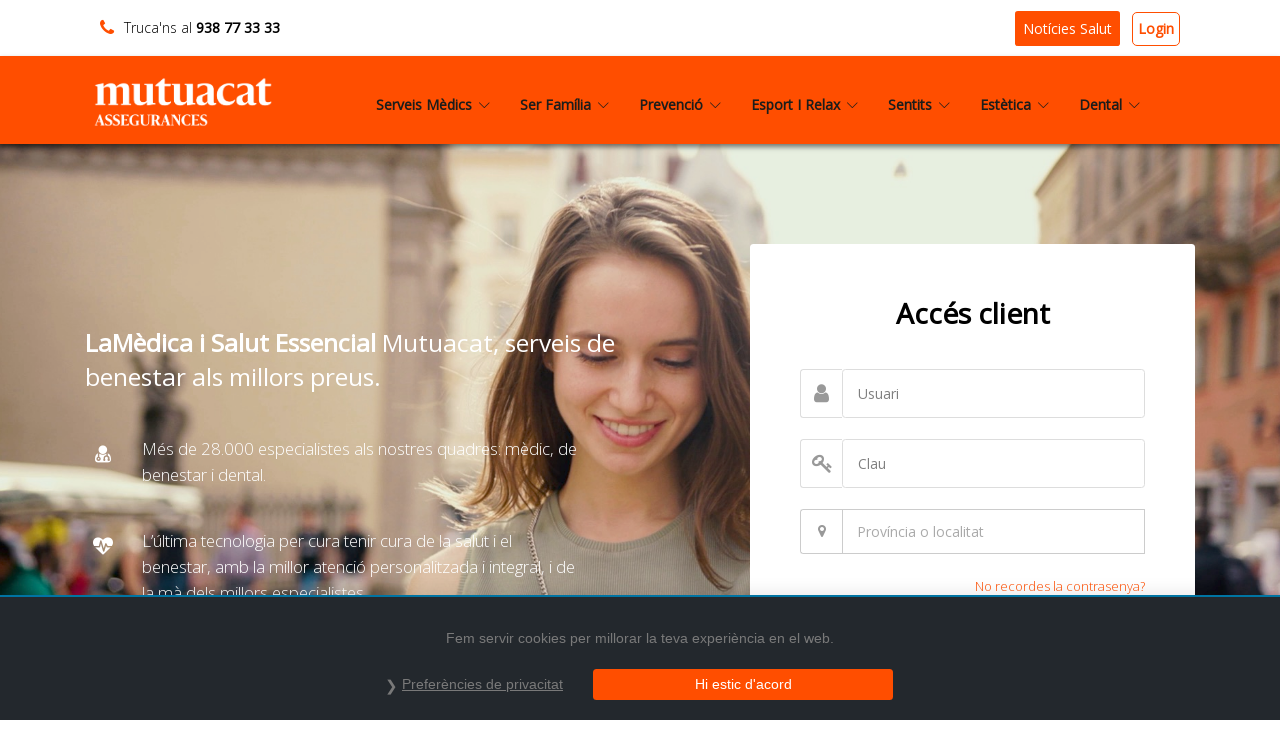

--- FILE ---
content_type: text/html; charset=utf-8
request_url: http://mutuacat.avantsalud.es/login?ReturnUrl=/busqueda/resultado?idc=RkYzNjFGOTM3MzA0QzcxQTNEQzU0NzZEQjM1QTQxNzgyMTJENzk3NkQxNDM4QzJCQTAxQjMzRDEwRDE3QkI1RTVBRkQwQTlBODkzODdEQTk1N0YzQzIzRUQ4NUI2QUVGOTIxQzA0MDJDRDUxRjY0NkZCMTMwREYwNkU1NDA0MzY0OA==
body_size: 41978
content:


<!DOCTYPE html>

<html xmlns="http://www.w3.org/1999/xhtml">
<head><meta http-equiv="Content-Type" content="text/html; charset=utf-8" /><meta charset="utf-8" /><meta name="viewport" content="width=device-width, initial-scale=1.0" /><title>

</title>

    

    <!-- For iPhone 4 Retina display: -->
    <link rel="apple-touch-icon-precomposed" sizes="114x114" href="images/mutuacat-favicon.png" />
    <!-- For iPad: -->
    <link rel="apple-touch-icon-precomposed" sizes="72x72" href="images/mutuacat-favicon.png" />
    <!-- For iPhone: -->
    <link rel="apple-touch-icon-precomposed" href="images/mutuacat-favicon.png" /><link rel="icon" type="x-icon" href="images/mutuacat-favicon.png" />
    

<script type="text/javascript" src="http://mutuacat.avantsalud.es/repository/api.js"></script><link href="https://fonts.googleapis.com/css?family=Open+Sans:300,400" rel="stylesheet" type="text/css" /><link href="https://fonts.googleapis.com/css?family=Oswald:400,700,300" rel="stylesheet" type="text/css" /><script type="text/javascript" src="http://mutuacat.avantsalud.es/repository/unifyV2/vendor/jquery/jquery.min.js"></script><script type="text/javascript" src="http://mutuacat.avantsalud.es/repository/unifyV2/vendor/tether.min.js"></script><script type="text/javascript" src="http://mutuacat.avantsalud.es/repository/unifyV2/vendor/popper.min.js"></script><script type="text/javascript" src="https://cdn.jsdelivr.net/npm/bootstrap@4.6.2/dist/js/bootstrap.min.js"></script><script type="text/javascript" src="http://mutuacat.avantsalud.es/repository/unifyV2/vendor/jquery-ui/ui/widget.js"></script><script type="text/javascript" src="http://mutuacat.avantsalud.es/repository/unifyV2/vendor/jquery-ui/ui/version.js"></script><script type="text/javascript" src="http://mutuacat.avantsalud.es/repository/unifyV2/vendor/jquery-ui/ui/keycode.js"></script><script type="text/javascript" src="http://mutuacat.avantsalud.es/repository/unifyV2/vendor/jquery-ui/ui/position.js"></script><script type="text/javascript" src="http://mutuacat.avantsalud.es/repository/unifyV2/vendor/jquery-ui/ui/unique-id.js"></script><script type="text/javascript" src="http://mutuacat.avantsalud.es/repository/unifyV2/vendor/jquery-ui/ui/safe-active-element.js"></script><script type="text/javascript" src="http://mutuacat.avantsalud.es/repository/unifyV2/vendor/jquery-ui/ui/widgets/menu.js"></script><script type="text/javascript" src="http://mutuacat.avantsalud.es/repository/unifyV2/vendor/jquery-ui/ui/widgets/mouse.js"></script><script type="text/javascript" src="http://mutuacat.avantsalud.es/repository/unifyV2/vendor/jquery-ui/ui/widgets/autocomplete.js"></script><script type="text/javascript" src="http://mutuacat.avantsalud.es/repository/unifyV2/vendor/jquery-ui/ui/widgets/datepicker.js"></script><script type="text/javascript" src="http://mutuacat.avantsalud.es/repository/unifyV2/vendor/jquery-ui/ui/widgets/slider.js"></script><link href="http://mutuacat.avantsalud.es/repository/unifyV2/vendor/bootstrap/bootstrap.min.css" rel="stylesheet" type="text/css" /><link href="http://mutuacat.avantsalud.es/repository/unifyV2/vendor/jquery-ui/themes/base/jquery-ui.min.css" rel="stylesheet" type="text/css" /><link href="http://mutuacat.avantsalud.es/repository/unifyV2/vendor/icon-awesome/css/font-awesome.min.css" rel="stylesheet" type="text/css" /><link href="http://mutuacat.avantsalud.es/repository/unifyV2/vendor/icon-line/css/simple-line-icons.css" rel="stylesheet" type="text/css" /><link href="http://mutuacat.avantsalud.es/repository/unifyV2/vendor/icon-line-pro/style.css" rel="stylesheet" type="text/css" /><link href="http://mutuacat.avantsalud.es/repository/unifyV2/vendor/icon-hs/style.css" rel="stylesheet" type="text/css" /><link href="http://mutuacat.avantsalud.es/repository/unifyV2/vendor/dzsparallaxer/dzsparallaxer.css" rel="stylesheet" type="text/css" /><link href="http://mutuacat.avantsalud.es/repository/unifyV2/vendor/dzsparallaxer/dzsscroller/scroller.css" rel="stylesheet" type="text/css" /><link href="http://mutuacat.avantsalud.es/repository/unifyV2/vendor/dzsparallaxer/advancedscroller/plugin.css" rel="stylesheet" type="text/css" /><link href="http://mutuacat.avantsalud.es/repository/unifyV2/vendor/typedjs/typed.css" rel="stylesheet" type="text/css" /><link href="http://mutuacat.avantsalud.es/repository/unifyV2/vendor/animate.css" rel="stylesheet" type="text/css" /><link href="http://mutuacat.avantsalud.es/repository/unifyV2/vendor/hs-megamenu/src/hs.megamenu.css" rel="stylesheet" type="text/css" /><link href="http://mutuacat.avantsalud.es/repository/unifyV2/vendor/hamburgers/hamburgers.min.css" rel="stylesheet" type="text/css" /><link href="http://mutuacat.avantsalud.es/repository/unifyV2/vendor/custombox/custombox.min.css" rel="stylesheet" type="text/css" /><link href="http://mutuacat.avantsalud.es/repository/unifyV2/css/unify-components.css" rel="stylesheet" type="text/css" /><link href="http://mutuacat.avantsalud.es/repository/unifyV2/css/unify-globals.css" rel="stylesheet" type="text/css" /><link href="http://mutuacat.avantsalud.es/repository/unifyV2/css/unify-core.css" rel="stylesheet" type="text/css" /><link href="http://mutuacat.avantsalud.es/repository/unifyV2/css/custom.css" rel="stylesheet" type="text/css" /><link href="http://mutuacat.avantsalud.es/assets/override.css" rel="stylesheet" type="text/css" /></head>
<body class="page page-index navbar-layout-default">
    
    <script src="https://maps.googleapis.com/maps/api/js?key=AIzaSyAs25H7fL4DVvQqvZPy7FTUWAncPLrmimI&libraries=places"></script>

    <form method="post" action="./login?ReturnUrl=%2fbusqueda%2fresultado%3fidc%3dRkYzNjFGOTM3MzA0QzcxQTNEQzU0NzZEQjM1QTQxNzgyMTJENzk3NkQxNDM4QzJCQTAxQjMzRDEwRDE3QkI1RTVBRkQwQTlBODkzODdEQTk1N0YzQzIzRUQ4NUI2QUVGOTIxQzA0MDJDRDUxRjY0NkZCMTMwREYwNkU1NDA0MzY0OA%3d%3d" id="form1">
<div class="aspNetHidden">
<input type="hidden" name="__EVENTTARGET" id="__EVENTTARGET" value="" />
<input type="hidden" name="__EVENTARGUMENT" id="__EVENTARGUMENT" value="" />
<input type="hidden" name="__VIEWSTATE" id="__VIEWSTATE" value="24G51ApHk7kqAN6nY0gYY9aZjHNavgxSfWLauN8PjVJhdYVAOKlDAukfq8o678UWeDHwE7F82gDCdAeRSw/S4rWKsEwoCOHct2djM+mdgNafojYOW5g43O7V70ul8uHw6a4d1hTG//DgOCYxsXUWzXTNJfZHl/2k2TG5SdTEwdP3ZNRMd2G4un3K5B7bowg5YS+qvJ1C9oaxxjYuF71/Dw==" />
</div>

<script type="text/javascript">
//<![CDATA[
var theForm = document.forms['form1'];
if (!theForm) {
    theForm = document.form1;
}
function __doPostBack(eventTarget, eventArgument) {
    if (!theForm.onsubmit || (theForm.onsubmit() != false)) {
        theForm.__EVENTTARGET.value = eventTarget;
        theForm.__EVENTARGUMENT.value = eventArgument;
        theForm.submit();
    }
}
//]]>
</script>


<script src="/WebResource.axd?d=pynGkmcFUV13He1Qd6_TZBOKaIp994miSRFFAYR1NRVvgOuoyTpuOf4NtSjMe_h6Z_9HNsr3Nq3JM4xqVfYubQ2&amp;t=638883343099574018" type="text/javascript"></script>


<script src="/ScriptResource.axd?d=zc7utP8BYx0K_fLPu4cBGBPlraYtnwyAmOvKp_fR_x7optke-ZpOqtxsG8c597J9J24vd15N21AL9nWyx8wWiRe0JxVMWddvjjLBmoDAD3_hC0Vh5BhmeYLUkSthEV9G9fTxydREngiwc8n0AeRDT0c4OAJqvK36Iwzt50gqZBk1&amp;t=74a40145" type="text/javascript"></script>
<script src="/ScriptResource.axd?d=pnfgW_rnL4FVkco8Do2uNahhxAjpSbraJGtiYnLSuQBTj3wq3ZU0HJwNHEjV94oDegLzwQGnuu_is8L7zl5cyZQwY9mQdEKh5kPQs1mGVYVms7VE0pVg5ZPnDaQ_wwxxZ29o49sh6jBqwHw2jvzsUS96d0ugIM2q9zOVUHmDOpk1&amp;t=74a40145" type="text/javascript"></script>
<script src="http://mutuacat.avantsalud.es/repository/CommonCia.js" type="text/javascript"></script>
<script src="http://mutuacat.avantsalud.es/repository/unifyV2/vendor/hs-megamenu/src/hs.megamenu.js" type="text/javascript"></script>
<script src="http://mutuacat.avantsalud.es/repository/unifyV2/vendor/dzsparallaxer/dzsparallaxer.js" type="text/javascript"></script>
<script src="http://mutuacat.avantsalud.es/repository/unifyV2/vendor/dzsparallaxer/dzsscroller/scroller.js" type="text/javascript"></script>
<script src="http://mutuacat.avantsalud.es/repository/unifyV2/vendor/dzsparallaxer/advancedscroller/plugin.js" type="text/javascript"></script>
<script src="http://mutuacat.avantsalud.es/repository/unifyV2/vendor/typedjs/typed.min.js" type="text/javascript"></script>
<script src="http://mutuacat.avantsalud.es/repository/unifyV2/vendor/masonry/dist/masonry.pkgd.min.js" type="text/javascript"></script>
<script src="http://mutuacat.avantsalud.es/repository/unifyV2/vendor/appear.js" type="text/javascript"></script>
<script src="http://mutuacat.avantsalud.es/repository/unifyV2/vendor/custombox/custombox.min.js" type="text/javascript"></script>
<script src="http://mutuacat.avantsalud.es/repository/unifyV2/js/hs.core.js" type="text/javascript"></script>
<script src="http://mutuacat.avantsalud.es/repository/unifyV2/js/components/hs.header.js" type="text/javascript"></script>
<script src="http://mutuacat.avantsalud.es/repository/unifyV2/js/helpers/hs.hamburgers.js" type="text/javascript"></script>
<script src="http://mutuacat.avantsalud.es/repository/unifyV2/js/components/hs.go-to.js" type="text/javascript"></script>
<script src="http://mutuacat.avantsalud.es/repository/unifyV2/js/components/hs.carousel.js" type="text/javascript"></script>
<script src="http://mutuacat.avantsalud.es/repository/unifyV2/js/components/hs.slider.js" type="text/javascript"></script>
<script src="http://mutuacat.avantsalud.es/repository/unifyV2/js/components/hs.onscroll-animation.js" type="text/javascript"></script>
<script src="http://mutuacat.avantsalud.es/repository/unifyV2/js/components/hs.rating.js" type="text/javascript"></script>
<script src="http://mutuacat.avantsalud.es/repository/unifyV2/js/components/hs.sticky-block.js" type="text/javascript"></script>
<script src="http://mutuacat.avantsalud.es/repository/unifyV2/js/components/hs.datepicker.js" type="text/javascript"></script>
<script src="http://mutuacat.avantsalud.es/repository/unifyV2/js/components/hs.modal-window.js" type="text/javascript"></script>
<script type="text/javascript">
//<![CDATA[
$(document).ready(function() { 		})//]]>
</script>

<div class="aspNetHidden">

	<input type="hidden" name="__VIEWSTATEGENERATOR" id="__VIEWSTATEGENERATOR" value="C2EE9ABB" />
	<input type="hidden" name="__EVENTVALIDATION" id="__EVENTVALIDATION" value="VO847BbfKDg0fQubirdCMj66231pzQ9xvUUvWwI3EEVBa3JL/bIpgU6XFISJe5kmVGaAMAZ2ycTYy743SWeiF0exJnF36Wm44VZVOyHDwAzwcDMs3w7/1EPiPSa7VRnBq1HLHQEdbOXUEitd+BvnJB62GYgnTw3Tsnfd9cARS+4yXLy49gYduQ51x3XVOVLAhCNqffGdNbPVSuNoD/4pMOvZL5Cjc6IZmloXZwQ5GkhM/vUjokfzD7zIizR1j2TWoG6dAH7HZ0HgHLL591B54+a/3a3layM5wWpq6w8cpLHVsHb9kR5nXqX+Qe3hdG4hBdkXNYmX67ZjNqecVX07mfXuyrYQFG45XvSxU/8T6PkZ8ewfMaPJw/KsrPMld4WfIt3F1UZqZex+7u1/cC9I1ntMgnfdNskZ4ZLhyAR34Ln563rA1WHxqCM71KevgKXF1E3Ou69ypxhCVd7x6AKiBDgUPU/SnirMbMbqbhFe4zs=" />
</div>
        <script type="text/javascript">
//<![CDATA[
Sys.WebForms.PageRequestManager._initialize('ctl00$ctl00$SCM_Main', 'form1', ['tctl00$ctl00$UDP_Content','UDP_Content'], [], [], 90, 'ctl00$ctl00');
//]]>
</script>

        <div id="LogMain">

</div>

        <div class="page-loader" data-toggle="page-loader"></div>

        <div id="UDP_Content">
	
                
    <style>
        select {
            border-radius: 0 !important;
            height: calc(2.25rem + 2px);
            color: #555;
            border-color: #045e9a;
            display: block;
            width: 100%;
            padding: .5rem .75rem;
            font-size: 1rem;
            line-height: 1.25;
            color: #464a4c;
            background-color: #fff;
            background-image: none;
            -webkit-background-clip: padding-box;
            background-clip: padding-box;
            border: 1px solid #045e9a;
            border-radius: .25rem;
            -webkit-transition: border-color ease-in-out .15s,-webkit-box-shadow ease-in-out .15s;
            transition: border-color ease-in-out .15s,-webkit-box-shadow ease-in-out .15s;
            -o-transition: border-color ease-in-out .15s,box-shadow ease-in-out .15s;
            transition: border-color ease-in-out .15s,box-shadow ease-in-out .15s;
            transition: border-color ease-in-out .15s,box-shadow ease-in-out .15s,-webkit-box-shadow ease-in-out .15s;
        }

        .collapse, .navbar-collapse, .align-items-center, .flex-sm-row, .g-pt-10, .g-pt-5--lg, .g-mr-40--lg {
            font-size: 14px !important;
        }

        .login-tag {
            border: 1px solid #ff4e00 !important;
            border-radius: 5px !important;
            background-color: #fff;
            color: #ff4e00 !important;
            padding: 5px 5px 5px 5px;
        }

        .box-shadow {
            -webkit-box-shadow: 1px 2px 34px 0px rgba(0,0,0,0.50);
            -moz-box-shadow: 1px 2px 34px 0px rgba(0,0,0,0.50);
            box-shadow: 1px 2px 34px 0px rgba(0,0,0,0.50);
        }
    </style>

    <!-- Header -->
    <header id="js-header" class="u-header u-header--static u-header--toggle"
        data-header-fix-moment="500"
        data-header-fix-effect="slide">

        <div class="u-header__section u-header__section--dark g-transition-0_3 g-py-10">
            <div class="container">
                <div class="row flex-column flex-sm-row justify-content-between align-items-center g-mx-0--lg">

                    <div class="col-auto g-pb-10 g-pb-0--sm">
                        <i class="fa fa-phone g-font-size-18 g-valign-middle g-color-primary g-mr-10 g-mt-minus-2"></i>Truca'ns al <span class="g-font-weight-600">938 77 33 33</span>
                    </div>

                    <div class="col-auto g-pos-rel g-pb-10 g-pb-0--sm">
                        <ul class="list-inline g-overflow-hidden g-pt-1 g-mx-minus-4 mb-0">
                            <li class="list-inline-item g-mx-4">
                                <button type="submit" name="ctl00$ctl00$ContentPlaceHolder1$btnNoticias" value="Notícies Salut" id="ContentPlaceHolder1_btnNoticias" class="btn btn-sm u-btn-primary" style="font-size: 14px; padding-top: 6px !important; padding-bottom: 6px !important">Notícies Salut</button>
                            </li>
                            
                            <li class="list-inline-item g-mx-4">
                                <div class="d-inline-block g-pos-rel g-valign-middle g-pl-5 login-tag"><a class="g-color-verde-nectar g-text-underline--none--hover text-uppercase g-font-weight-600" href="http://mutuacat.avantsalud.es/login">Login</a></div>
                            </li>
                            
                            
                        </ul>
                    </div>
                </div>
            </div>
        </div>

        <div class="u-header__section u-header__section--light g-bg-verde-nectar g-transition-0_3"
            data-header-fix-moment-exclude="g-bg-white g-py-10"
            data-header-fix-moment-classes="g-bg-white-opacity-0_9 u-shadow-v18 g-py-3">
            <nav class="js-mega-menu navbar navbar-expand-lg hs-menu-initialized hs-menu-horizontal">
                <div class="container">
                    <!-- Responsive Toggle Button -->
                    <button class="navbar-toggler navbar-toggler-right btn g-line-height-1 g-brd-none g-pa-0 g-pos-abs g-right-0" type="button"
                        aria-label="Toggle navigation"
                        aria-expanded="false"
                        aria-controls="navBar"
                        data-toggle="collapse"
                        data-target="#navBar">
                        <span class="hamburger hamburger--slider">
                            <span class="hamburger-box">
                                <span class="hamburger-inner"></span>
                            </span>
                        </span>
                    </button>
                    <!-- End Responsive Toggle Button -->

                    <!-- Logo -->

                    <a href="http://mutuacat.avantsalud.es/index" class="navbar-brand">
                        <img src="http://mutuacat.avantsalud.es/images/MutuacatAssegurances-White.png" class="image-logo" style="max-height: 60px" />
                        <img src="http://mutuacat.avantsalud.es/images/MutuacatAssegurances-White.png" class="image-logo-mobile" style="max-height: 60px" />
                    </a>

                    <!-- End Logo -->

                    <!-- Navigation -->
                    <div class="collapse navbar-collapse align-items-center flex-sm-row g-pt-10 g-pt-5--lg g-mr-40--lg" id="navBar">

                        <ul class="navbar-nav text-uppercase g-pos-rel g-font-weight-600 ml-auto" id="ContentPlaceHolder1_mnuHome" UseMegaMenu="true">
		<li class='hs-has-mega-menu nav-item  g-mx-10--lg g-mx-15--xl' data-animation-in='fadeIn' data-animation-out='fadeOut' data-position='left'><a id='mega-menu-serveismèdics' class='nav-link g-py-7 g-px-0' href='#' aria-haspopup = 'true' aria-expanded = 'false'>Serveis Mèdics<i class='hs-icon hs-icon-arrow-bottom g-font-size-11 g-ml-7'></i></a><div class='w-100 hs-mega-menu u-shadow-v11 font-weight-normal g-brd-top g-brd-primary g-brd-top-2 g-bg-white g-mt-22 g-mt-11--lg--scrolling' aria-labelledby='mega-menu-serveismèdics'><div class='row align-items-stretch no-gutters'><div class='col-lg-4'>     <ul class='list-unstyled'>     <li class='dropdown-item'><a class='nav-link' href='http://mutuacat.avantsalud.es/busqueda/resultado?idc=[base64]'>A·lergologia Pediàtrica</a></li>     <li class='dropdown-item'><a class='nav-link' href='http://mutuacat.avantsalud.es/busqueda/resultado?idc=RkYzNjFGOTM3MzA0QzcxQTNEQzU0NzZEQjM1QTQxNzgyMTJENzk3NkQxNDM4QzJCQTA1NzFGNjVBQzgyQTQxRTkyQTkwQjc4MDM2NTQxRTA4QTUwMUVFNTEwQUNCOTk1MjFFODFGQkZBNEU2QTk0RjVGQzY1OUExNTZGRjdEMUM5MzEzMERGMDZFNTQwNDM2NDg='>Al·lergologia</a></li>     <li class='dropdown-item'><a class='nav-link' href='http://mutuacat.avantsalud.es/busqueda/resultado?idc=[base64]'>Anàlisis Clíniques</a></li>     <li class='dropdown-item'><a class='nav-link' href='http://mutuacat.avantsalud.es/busqueda/resultado?idc=[base64]'>Angiologia I Cirurgia Vascular</a></li>     <li class='dropdown-item'><a class='nav-link' href='http://mutuacat.avantsalud.es/busqueda/resultado?idc=RkYzNjFGOTM3MzA0QzcxQTNEQzU0NzZEQjM1QTQxNzgyMTJENzk3NkQxNDM4QzJCQTBFQzVCMTE2OUJENkUyNDQ4RDU4M0YzNERDQzQxMUY1ODNEQjUwMTQ4QTNEQTFGNjIxMjkzQUQzRjE0RUFFMzFFODA1MDZGRjI4RjE0OTk0Mg=='>Aparell Digestiu</a></li>     <li class='dropdown-item'><a class='nav-link' href='http://mutuacat.avantsalud.es/busqueda/resultado?idc=RkYzNjFGOTM3MzA0QzcxQTNEQzU0NzZEQjM1QTQxNzgyMTJENzk3NkQxNDM4QzJCQTBFQzVCMTE2OUJENkUyNDQ4QzU4QjE0NTE0NkNDRDVGRjZBNjI5RkQ1NTcxQzA4ODBBQzkyNzVBMjI0OTkzNTFCN0VCRkNBMzAyMkMxRTczNw=='>Cardiologia</a></li>     <li class='dropdown-item'><a class='nav-link' href='http://mutuacat.avantsalud.es/busqueda/resultado?idc=[base64]'>Cardiologia Pediàtrica</a></li>     <li class='dropdown-item'><a class='nav-link' href='http://mutuacat.avantsalud.es/busqueda/resultado?idc=RkYzNjFGOTM3MzA0QzcxQTNEQzU0NzZEQjM1QTQxNzgyMTJENzk3NkQxNDM4QzJCQTBFQzVCMTE2OUJENkUyNDQ4N0FBRTk3MUU0N0VGMjIyQzk1MzM0MkNDMzJGRTgwOTc1RDRCQkREOUYwQUJFQ0U4OTMxODgyQjQzNDkyMzlGMTQzOTNFNTU4QUUzNTZDNzU='>Cirurgia Cardiovascular</a></li>     <li class='dropdown-item'><a class='nav-link' href='http://mutuacat.avantsalud.es/busqueda/resultado?idc=[base64]'>Cirurgia General I Aparell Digestiu</a></li>     <li class='dropdown-item'><a class='nav-link' href='http://mutuacat.avantsalud.es/busqueda/resultado?idc=[base64]'>Cirurgia Maxil·lofacial</a></li>     <li class='dropdown-item'><a class='nav-link' href='http://mutuacat.avantsalud.es/busqueda/resultado?idc=RkYzNjFGOTM3MzA0QzcxQTNEQzU0NzZEQjM1QTQxNzgyMTJENzk3NkQxNDM4QzJCQTBFQzVCMTE2OUJENkUyNDQ4MzEwM0Y1REJDMTNCRkM0NDk1MzM0MkNDMzJGRTgwOTdFRUE3NjFCNjg0MkZDQTIyMjU2MjNGQUQzRDI0Q0I2Mjc0RDYxNDZCNzY5RTkwNTg='>Cirurgia Pediàtrica</a></li>     <li class='dropdown-item'><a class='nav-link' href='http://mutuacat.avantsalud.es/busqueda/resultado?idc=[base64]'>Cirurgia Plàstica I Reparadora</a></li>     <li class='dropdown-item'><a class='nav-link' href='http://mutuacat.avantsalud.es/busqueda/resultado?idc=RkYzNjFGOTM3MzA0QzcxQTNEQzU0NzZEQjM1QTQxNzgyMTJENzk3NkQxNDM4QzJCQTBFQzVCMTE2OUJENkUyNDQ4ODk0QjA0NUI5OUY0N0NDQTk1MzM0MkNDMzJGRTgwOTcyRTE3ODI4NDM3RTkxNERDNzEzODREOUMwOURBQUY1QkMzNjBENTY4NTA4MTU3QTA='>Cirurgia Toràcica</a></li>     <li class='dropdown-item'><a class='nav-link' href='http://mutuacat.avantsalud.es/busqueda/resultado?idc=RkYzNjFGOTM3MzA0QzcxQTNEQzU0NzZEQjM1QTQxNzgyMTJENzk3NkQxNDM4QzJCQTBFQzVCMTE2OUJENkUyNDQ4MTFBOTZCNjY3ODJCODgwNDk1MzM0MkNDMzJGRTgwOTc0OTZFMDQxRjE2QkQyOTJBQkMzNTBDMUYwQzhENjNFNw=='>Cirurgia Vascular</a></li>     <li class='dropdown-item'><a class='nav-link' href='http://mutuacat.avantsalud.es/busqueda/resultado?idc=[base64]'>Dermatologia I Venereologia</a></li>     <li class='dropdown-item'><a class='nav-link' href='http://mutuacat.avantsalud.es/busqueda/resultado?idc=[base64]'>Dermatologia Pediàtrica</a></li>     <li class='dropdown-item'><a class='nav-link' href='http://mutuacat.avantsalud.es/busqueda/resultado?idc=[base64]'>Diagnòstico Per la Imatge</a></li>     <li class='dropdown-item'><a class='nav-link' href='http://mutuacat.avantsalud.es/busqueda/resultado?idc=[base64]'>Endocrinologia I Nutrició</a></li>     <li class='dropdown-item'><a class='nav-link' href='http://mutuacat.avantsalud.es/busqueda/resultado?idc=[base64]'>Endocrinologia Pediàtrica</a></li>     <li class='dropdown-item'><a class='nav-link' href='http://mutuacat.avantsalud.es/busqueda/resultado?idc=RkYzNjFGOTM3MzA0QzcxQTNEQzU0NzZEQjM1QTQxNzgyMTJENzk3NkQxNDM4QzJCQTA0MTJCN0REQ0U5NzA4QTMzNjBCOUIyNDAwM0Y3RjUzMzU1NzkyQjdBMTkwNjYxRTY1OUM2QjQ4MEVENTM1QUE4'>Geriatria</a></li>     </ul></div><div class='col-lg-4'>     <ul class='list-unstyled'>     <li class='dropdown-item'><a class='nav-link' href='http://mutuacat.avantsalud.es/busqueda/resultado?idc=[base64]'>Hematologia I Hemoteràpia</a></li>     <li class='dropdown-item'><a class='nav-link' href='http://mutuacat.avantsalud.es/busqueda/resultado?idc=RkYzNjFGOTM3MzA0QzcxQTNEQzU0NzZEQjM1QTQxNzgyMTJENzk3NkQxNDM4QzJCQTA0MTJCN0REQ0U5NzA4QTMzMTRDMEQ4QTg5MTdCRjNENUNDQTY2MkU2RjlCQzVBOUVENDMwMzNDMzUxREY0RTc0MTMwREYwNkU1NDA0MzY0OA=='>Infermeria</a></li>     <li class='dropdown-item'><a class='nav-link' href='http://mutuacat.avantsalud.es/busqueda/resultado?idc=RkYzNjFGOTM3MzA0QzcxQTNEQzU0NzZEQjM1QTQxNzgyMTJENzk3NkQxNDM4QzJCQTA1NzFGNjVBQzgyQTQxRTkyQjkyQTBFN0YyMENFNDM5MjJERUU4OUExOTZDMkMxNzY0Q0REOEJGMDI5RThEODExMTMwREYwNkU1NDA0MzY0OA=='>Llevadores</a></li>     <li class='dropdown-item'><a class='nav-link' href='http://mutuacat.avantsalud.es/busqueda/resultado?idc=RkYzNjFGOTM3MzA0QzcxQTNEQzU0NzZEQjM1QTQxNzgyMTJENzk3NkQxNDM4QzJCQTA0MTJCN0REQ0U5NzA4QTMzQUNFQUY4QTgwQ0NFNkI5MjJERUU4OUExOTZDMkMxNzY0Q0REOEJGMDI5RThEODExMTMwREYwNkU1NDA0MzY0OA=='>Llevadores</a></li>     <li class='dropdown-item'><a class='nav-link' href='http://mutuacat.avantsalud.es/busqueda/resultado?idc=RkYzNjFGOTM3MzA0QzcxQTNEQzU0NzZEQjM1QTQxNzgyMTJENzk3NkQxNDM4QzJCQTA0MTJCN0REQ0U5NzA4QTMzOTU2RTE1NkM2QTRDNTY2MDJDMzFCRDU5ODA4MDQ0MEYxM0M1NzcyMzg2RDhBNUFBODM4MjQ4OTIxOUFEOTQxMA=='>Medicina General</a></li>     <li class='dropdown-item'><a class='nav-link' href='http://mutuacat.avantsalud.es/busqueda/resultado?idc=RkYzNjFGOTM3MzA0QzcxQTNEQzU0NzZEQjM1QTQxNzgyMTJENzk3NkQxNDM4QzJCQTA0MTJCN0REQ0U5NzA4QTMzM0Y4REU3OTVEQ0NDRDI4NDJDMzFCRDU5ODA4MDQ0MEYxM0RFODVGNDQ0NTlFOTBCQUY0NENBOTI5MDAxM0I2Mg=='>Medicina Interna</a></li>     <li class='dropdown-item'><a class='nav-link' href='http://mutuacat.avantsalud.es/busqueda/resultado?idc=RkYzNjFGOTM3MzA0QzcxQTNEQzU0NzZEQjM1QTQxNzgyMTJENzk3NkQxNDM4QzJCQTA2MkMyRURFOERGMzY3OTYzOUY5QUREMEIyMDhFQTlCODJDMzFCRDU5ODA4MDQ0MEZDMTdGOTdGNzFENjRBRTI5NTVDOTU3RjZGNUI1NkI5Qg=='>Medicina Nuclear</a></li>     <li class='dropdown-item'><a class='nav-link' href='http://mutuacat.avantsalud.es/busqueda/resultado?idc=RkYzNjFGOTM3MzA0QzcxQTNEQzU0NzZEQjM1QTQxNzgyMTJENzk3NkQxNDM4QzJCQTA2MkMyRURFOERGMzY3OTYzNTdDMzFFQkI1NkZDRUJGOTJBRUNCOEYxMUZEODg5QkRGRDk1MkFFRUUzMzg0MkI5MTMwREYwNkU1NDA0MzY0OA=='>Nefrologia</a></li>     <li class='dropdown-item'><a class='nav-link' href='http://mutuacat.avantsalud.es/busqueda/resultado?idc=[base64]'>Nefrología Pediátrica</a></li>     <li class='dropdown-item'><a class='nav-link' href='http://mutuacat.avantsalud.es/busqueda/resultado?idc=RkYzNjFGOTM3MzA0QzcxQTNEQzU0NzZEQjM1QTQxNzgyMTJENzk3NkQxNDM4QzJCQTA2MkMyRURFOERGMzY3OTYzOEE0MEIyOTJFOUM1NEU4MjJBRUNCOEYxMUZEODg5QkQ1Mjg2QzY1NzlCNzJCNjJEMTMwREYwNkU1NDA0MzY0OA=='>Neumologia</a></li>     <li class='dropdown-item'><a class='nav-link' href='http://mutuacat.avantsalud.es/busqueda/resultado?idc=[base64]'>Neumologia Pediàtrica</a></li>     <li class='dropdown-item'><a class='nav-link' href='http://mutuacat.avantsalud.es/busqueda/resultado?idc=RkYzNjFGOTM3MzA0QzcxQTNEQzU0NzZEQjM1QTQxNzgyMTJENzk3NkQxNDM4QzJCQTA2MkMyRURFOERGMzY3OTYzQjIwMEU0MTA5NjhCMEUxNzJBRUNCOEYxMUZEODg5QkQ2QkIzNTk1MjVDRUQ5RTM4NTI2MTM0NDgwN0ZCMEU3Ng=='>Neurocirurgia</a></li>     <li class='dropdown-item'><a class='nav-link' href='http://mutuacat.avantsalud.es/busqueda/resultado?idc=RkYzNjFGOTM3MzA0QzcxQTNEQzU0NzZEQjM1QTQxNzgyMTJENzk3NkQxNDM4QzJCQTA2MkMyRURFOERGMzY3OTYzN0FBRTk3MUU0N0VGMjIyQzJBRUNCOEYxMUZEODg5QkRBOEZBRjYwRTg0MDUyMjA2NjRBRDI1MjdEQURGNjJENg=='>Neurofisiologia</a></li>     <li class='dropdown-item'><a class='nav-link' href='http://mutuacat.avantsalud.es/busqueda/resultado?idc=RkYzNjFGOTM3MzA0QzcxQTNEQzU0NzZEQjM1QTQxNzgyMTJENzk3NkQxNDM4QzJCQTA2MkMyRURFOERGMzY3OTYzMTQ0Q0FEODdGQkI4NEQyRjJBRUNCOEYxMUZEODg5QkRDMkYzMzZCRkExNTZGMkE0MTMwREYwNkU1NDA0MzY0OA=='>Neurologia</a></li>     <li class='dropdown-item'><a class='nav-link' href='http://mutuacat.avantsalud.es/busqueda/resultado?idc=[base64]'>Neurología Pediátrica</a></li>     <li class='dropdown-item'><a class='nav-link' href='http://mutuacat.avantsalud.es/busqueda/resultado?idc=[base64]'>Obstetrícia I Ginecologia</a></li>     <li class='dropdown-item'><a class='nav-link' href='http://mutuacat.avantsalud.es/busqueda/resultado?idc=RkYzNjFGOTM3MzA0QzcxQTNEQzU0NzZEQjM1QTQxNzgyMTJENzk3NkQxNDM4QzJCQTA2MkMyRURFOERGMzY3OTYzRTUwQ0QxRURFRDcyQThDRjQyMTc2RUYxRjZEMUYxREM3RjU1NDc3RDE2NTVENDkzMzQxNkE2OTdEMERBQjY2QQ=='>Oftalmologia</a></li>     <li class='dropdown-item'><a class='nav-link' href='http://mutuacat.avantsalud.es/busqueda/resultado?idc=[base64]'>Oftalmologia Pediàtrica</a></li>     </ul></div><div class='col-lg-4'>     <ul class='list-unstyled'>     <li class='dropdown-item'><a class='nav-link' href='http://mutuacat.avantsalud.es/busqueda/resultado?idc=RkYzNjFGOTM3MzA0QzcxQTNEQzU0NzZEQjM1QTQxNzgyMTJENzk3NkQxNDM4QzJCQTA2MkMyRURFOERGMzY3OTYzNjc4OEI1QzNBODY5ODk3NUQ1MDZBQzUwQzE0QTA5NjkxQkRGMEE4QkZGNDBCNDE0QTZEOUVFOTc5RjhCQkQ1RUI0M0QyODA3QUE3NkJDOUQ='>Oncologia Mèdica</a></li>     <li class='dropdown-item'><a class='nav-link' href='http://mutuacat.avantsalud.es/busqueda/resultado?idc=[base64]'>Oncologia Radioteràpica</a></li>     <li class='dropdown-item'><a class='nav-link' href='http://mutuacat.avantsalud.es/busqueda/resultado?idc=RkYzNjFGOTM3MzA0QzcxQTNEQzU0NzZEQjM1QTQxNzgyMTJENzk3NkQxNDM4QzJCQTA2MkMyRURFOERGMzY3OTYzRkQwQTlBODkzODdEQTk1NzQwOTRBNDM5QUVBMDgyMzlEODUxQkFDQzU3REU0M0ExOUE3MUMzN0QyRDkyM0ZEMDM0MTZBNjk3RDBEQUI2NkE='>Otorrinolaringologia</a></li>     <li class='dropdown-item'><a class='nav-link' href='http://mutuacat.avantsalud.es/busqueda/resultado?idc=[base64]'>Otorrinolaringologia Pediàtrica</a></li>     <li class='dropdown-item'><a class='nav-link' href='http://mutuacat.avantsalud.es/busqueda/resultado?idc=RkYzNjFGOTM3MzA0QzcxQTNEQzU0NzZEQjM1QTQxNzgyMTJENzk3NkQxNDM4QzJCQTA0MjRDRDM2NTlFNUJENjAxQTFBNkQyQjI4RkE0RDdGNjM5MkFFRjREOUVENTEyQkNERUJEMjY5RkRGRjc5NTk4'>Pediatria</a></li>     <li class='dropdown-item'><a class='nav-link' href='http://mutuacat.avantsalud.es/busqueda/resultado?idc=RkYzNjFGOTM3MzA0QzcxQTNEQzU0NzZEQjM1QTQxNzgyMTJENzk3NkQxNDM4QzJCQTA0MjRDRDM2NTlFNUJENjAxQzU4QjE0NTE0NkNDRDVGRjM5MkFFRjREOUVENTEyQkM5MzQzRkY1MEREN0JFQ0JEMTc0RTYxN0YwODUxRTlDOENGODVGN0Q0Qzc1MEZEREI='>Pediatria-Puericultura</a></li>     <li class='dropdown-item'><a class='nav-link' href='http://mutuacat.avantsalud.es/busqueda/resultado?idc=[base64]'>Policlíniques, Clíniques I Hospitals</a></li>     <li class='dropdown-item'><a class='nav-link' href='http://mutuacat.avantsalud.es/busqueda/resultado?idc=[base64]'>Preoperatori/Anestesiologia</a></li>     <li class='dropdown-item'><a class='nav-link' href='http://mutuacat.avantsalud.es/busqueda/resultado?idc=RkYzNjFGOTM3MzA0QzcxQTNEQzU0NzZEQjM1QTQxNzgyMTJENzk3NkQxNDM4QzJCQTA0MjRDRDM2NTlFNUJENjAxQTM1NTA1NzQzQjVFMzlEMjJDRUZDNDRENjNGN0MyQUU5RkI0ODZEQzVCRENDRkQ2QTBCQkVGQ0RDODQwOTkyNTc1N0VGNzA0NTBEQzFGOUY='>Preparació al Part</a></li>     <li class='dropdown-item'><a class='nav-link' href='http://mutuacat.avantsalud.es/busqueda/resultado?idc=RkYzNjFGOTM3MzA0QzcxQTNEQzU0NzZEQjM1QTQxNzgyMTJENzk3NkQxNDM4QzJCQTA0MjRDRDM2NTlFNUJENjAxQTAyM0MzOTQ1MTNEMUI2RTUzRDU0OTM2QURBNTMwOTYyNjBCN0IxMzc2QURFQzgwN0VCRkNBMzAyMkMxRTczNw=='>Psiquiatria</a></li>     <li class='dropdown-item'><a class='nav-link' href='http://mutuacat.avantsalud.es/busqueda/resultado?idc=RkYzNjFGOTM3MzA0QzcxQTNEQzU0NzZEQjM1QTQxNzgyMTJENzk3NkQxNDM4QzJCQTA0MjRDRDM2NTlFNUJENjAxRUYzRTkyMzIxMjYwMkU3NDE3ODBEMEMyNzlGNzVCRjFCNDc4QjIxODM2ODM0MTg3QUI5QTNEQTBGQzNBNTk5RTEzMERGMDZFNTQwNDM2NDg='>Rehabilitació</a></li>     <li class='dropdown-item'><a class='nav-link' href='http://mutuacat.avantsalud.es/busqueda/resultado?idc=RkYzNjFGOTM3MzA0QzcxQTNEQzU0NzZEQjM1QTQxNzgyMTJENzk3NkQxNDM4QzJCQTA0MjRDRDM2NTlFNUJENjAxMTRDMEQ4QTg5MTdCRjNENTE3ODBEMEMyNzlGNzVCRjE1RDNEMjJGMkQzMzM4NDUzMzQxNkE2OTdEMERBQjY2QQ=='>Reumatologia</a></li>     <li class='dropdown-item'><a class='nav-link' href='http://mutuacat.avantsalud.es/busqueda/resultado?idc=RkYzNjFGOTM3MzA0QzcxQTNEQzU0NzZEQjM1QTQxNzgyMTJENzk3NkQxNDM4QzJCQTA0MjRDRDM2NTlFNUJENjAxRTUwQ0QxRURFRDcyQThDRjY1ODU2MTBDODA5REY2ODI4REMwNzY5NkYwODRFRjk4OUM4MDkwRjM1NUZBREJFQjkwQTk5QjY4MDc4MjU4RTI='>Tractament del Dolor</a></li>     <li class='dropdown-item'><a class='nav-link' href='http://mutuacat.avantsalud.es/busqueda/resultado?idc=[base64]'>Traumatologia I C.Ortopèdica Pediàtrica</a></li>     <li class='dropdown-item'><a class='nav-link' href='http://mutuacat.avantsalud.es/busqueda/resultado?idc=[base64]'>Traumatologia I Ortopèdia</a></li>     <li class='dropdown-item'><a class='nav-link' href='http://mutuacat.avantsalud.es/busqueda/resultado?idc=RkYzNjFGOTM3MzA0QzcxQTNEQzU0NzZEQjM1QTQxNzgyMTJENzk3NkQxNDM4QzJCQTA0MjRDRDM2NTlFNUJENjAxRjM5NjU4MjQ0M0FDODc2NDlGRjA3REI3NjAzRTlBMUMzOTE3QUFBMjYzODc0RTU1'>Urologia</a></li>     </ul></div></div></div></li><li class='hs-has-mega-menu nav-item  g-mx-10--lg g-mx-15--xl' data-animation-in='fadeIn' data-animation-out='fadeOut' data-position='left'><a id='mega-menu-serfamília' class='nav-link g-py-7 g-px-0' href='#' aria-haspopup = 'true' aria-expanded = 'false'>Ser Família<i class='hs-icon hs-icon-arrow-bottom g-font-size-11 g-ml-7'></i></a><div class='w-100 hs-mega-menu u-shadow-v11 font-weight-normal g-brd-top g-brd-primary g-brd-top-2 g-bg-white g-mt-22 g-mt-11--lg--scrolling' aria-labelledby='mega-menu-serfamília'><div class='row align-items-stretch no-gutters'><div class='col-lg-6'>     <ul class='list-unstyled'>     <li class='dropdown-item'><a class='nav-link' href='http://mutuacat.avantsalud.es/busqueda/resultado?idc=[base64]'>Activitats Aquàtiques Per a Embarassades</a></li>     <li class='dropdown-item'><a class='nav-link' href='http://mutuacat.avantsalud.es/busqueda/resultado?idc=[base64]'>Atenció Postpart a Domicili</a></li>     <li class='dropdown-item'><a class='nav-link' href='http://mutuacat.avantsalud.es/busqueda/resultado?idc=[base64]'>Balneari / Spa Urbà</a></li>     <li class='dropdown-item'><a class='nav-link' href='http://mutuacat.avantsalud.es/busqueda/resultado?idc=RkYzNjFGOTM3MzA0QzcxQTNEQzU0NzZEQjM1QTQxNzgyMTJENzk3NkQxNDM4QzJCQTAxQUE5Q0MxNUNEQkY5NzRFNkRGMTJGRTlGQjg3RTVFNTc4NzAwQjUyMEQzQUY2RDhBRkFCREVGMjYzNzlDODM0QzFBRkE0MjlFMzFCNzc2Nw=='>Concepte Bobath</a></li>     <li class='dropdown-item'><a class='nav-link' href='http://mutuacat.avantsalud.es/busqueda/resultado?idc=[base64]'>Conservació Cèl·lules Cordó Umbilical</a></li>     <li class='dropdown-item'><a class='nav-link' href='http://mutuacat.avantsalud.es/busqueda/resultado?idc=[base64]'>Disfunció Erèctil</a></li>     <li class='dropdown-item'><a class='nav-link' href='http://mutuacat.avantsalud.es/busqueda/resultado?idc=RkYzNjFGOTM3MzA0QzcxQTNEQzU0NzZEQjM1QTQxNzgyMTJENzk3NkQxNDM4QzJCQTAxQUE5Q0MxNUNEQkY5NzRFREQ1REVCQjJEQjU1MzZFODYxNjIxMDJDM0UwODg1MEE4M0JGRjM1RENDMjYzMzgwRkI0MTJDMzZFOENFMjBGMUJFMDMwQkVGNzEzNjc2RjE='>Ecografies Lúdiques</a></li>     <li class='dropdown-item'><a class='nav-link' href='http://mutuacat.avantsalud.es/busqueda/resultado?idc=[base64]'>Especialistes en Nadons "Salus"</a></li>     <li class='dropdown-item'><a class='nav-link' href='http://mutuacat.avantsalud.es/busqueda/resultado?idc=RkYzNjFGOTM3MzA0QzcxQTNEQzU0NzZEQjM1QTQxNzgyMTJENzk3NkQxNDM4QzJCQTAxQUE5Q0MxNUNEQkY5NzRFQjIwMEU0MTA5NjhCMEUxNzg0RkI4MjQxRDg0NTBEMTYwOTE4RTc2RDlFQjExRDNGMTMwREYwNkU1NDA0MzY0OA=='>Guarderies</a></li>     <li class='dropdown-item'><a class='nav-link' href='http://mutuacat.avantsalud.es/busqueda/resultado?idc=RkYzNjFGOTM3MzA0QzcxQTNEQzU0NzZEQjM1QTQxNzgyMTJENzk3NkQxNDM4QzJCQTAxQUE5Q0MxNUNEQkY5NzRFMjQ5QTNFRjAxNjU5QUI2OEVCN0VCMEM1MDBBRjMwQ0M0RDNBRDU3MjhCRDY1QkM5NTJERjNGNTI4MDQ1Q0Y1Mw=='>Logofoniatria</a></li>     <li class='dropdown-item'><a class='nav-link' href='http://mutuacat.avantsalud.es/busqueda/resultado?idc=RkYzNjFGOTM3MzA0QzcxQTNEQzU0NzZEQjM1QTQxNzgyMTJENzk3NkQxNDM4QzJCQTAxQUE5Q0MxNUNEQkY5NzRFNDlDRjg2QTE1MTQ2NjMzRURBOEU5QzY5QUJFRTA0OTZDREMxNEVGNDY5NjNCNjlFMTMwREYwNkU1NDA0MzY0OA=='>Ludoteques</a></li>     <li class='dropdown-item'><a class='nav-link' href='http://mutuacat.avantsalud.es/busqueda/resultado?idc=RkYzNjFGOTM3MzA0QzcxQTNEQzU0NzZEQjM1QTQxNzgyMTJENzk3NkQxNDM4QzJCQTAxQUE5Q0MxNUNEQkY5NzRFRUYzRTkyMzIxMjYwMkU3NEFFNzk3M0I1MEI0MkI5OEE0QTAwMjM3MTUzMTE2QjM5OTk2NjlFQ0I4RUEwQ0FCQw=='>Matronatació</a></li>     <li class='dropdown-item'><a class='nav-link' href='http://mutuacat.avantsalud.es/busqueda/resultado?idc=[base64]'>Medicina Preventiva / Tests Genètics</a></li>     <li class='dropdown-item'><a class='nav-link' href='http://mutuacat.avantsalud.es/busqueda/resultado?idc=RkYzNjFGOTM3MzA0QzcxQTNEQzU0NzZEQjM1QTQxNzgyMTJENzk3NkQxNDM4QzJCQTBGNzhBRUVEQjVBMTg5RTNGRTUwQ0QxRURFRDcyQThDRjJDMzFCRDU5ODA4MDQ0MEYyNzg1OTQ5Mzg2RDhCRUU3RjkzMjM1MjI0Mzk3NjY4MQ=='>Mensualitat</a></li>     <li class='dropdown-item'><a class='nav-link' href='http://mutuacat.avantsalud.es/busqueda/resultado?idc=RkYzNjFGOTM3MzA0QzcxQTNEQzU0NzZEQjM1QTQxNzgyMTJENzk3NkQxNDM4QzJCQTAxQjMzRDEwRDE3QkI1RTVBMkY2Njk3QzAxNjg3QjdBRTUxRUY4ODU4M0ZGQzM0NkQ3M0IwM0FDMEE3MkMyRUQzN0VCRkNBMzAyMkMxRTczNw=='>Òptica</a></li>     </ul></div><div class='col-lg-6'>     <ul class='list-unstyled'>     <li class='dropdown-item'><a class='nav-link' href='http://mutuacat.avantsalud.es/busqueda/resultado?idc=[base64]'>Orientación Académica/Vocacional Online</a></li>     <li class='dropdown-item'><a class='nav-link' href='http://mutuacat.avantsalud.es/busqueda/resultado?idc=RkYzNjFGOTM3MzA0QzcxQTNEQzU0NzZEQjM1QTQxNzgyMTJENzk3NkQxNDM4QzJCQTAxQUE5Q0MxNUNEQkY5NzRFNUIyNUExNkQxOUZGMTEyNDM5MkFFRjREOUVENTEyQkNGNDI5MjI1QkU4MTcwRUYx'>Pedagogia</a></li>     <li class='dropdown-item'><a class='nav-link' href='http://mutuacat.avantsalud.es/busqueda/resultado?idc=RkYzNjFGOTM3MzA0QzcxQTNEQzU0NzZEQjM1QTQxNzgyMTJENzk3NkQxNDM4QzJCQTAxQUE5Q0MxNUNEQkY5NzRFNEZDOUU5OTIyRTYwMkQ4MDUzRDU0OTM2QURBNTMwOTYxQzc1OTY4NzE1MDdFQjMyMTMwREYwNkU1NDA0MzY0OA=='>Psicologia</a></li>     <li class='dropdown-item'><a class='nav-link' href='http://mutuacat.avantsalud.es/busqueda/resultado?idc=RkYzNjFGOTM3MzA0QzcxQTNEQzU0NzZEQjM1QTQxNzgyMTJENzk3NkQxNDM4QzJCQTA1OUIyRjI5RkQwRkExNjQ1MUEwRDNGMTM4RDQzNTc5MzUzRDU0OTM2QURBNTMwOTYxQzc1OTY4NzE1MDdFQjMyREQyNjhCMTBCNDNFMDI4RjhFNkFFMkY4RjE2OEIxRUQ='>Psicologia Infantil</a></li>     <li class='dropdown-item'><a class='nav-link' href='http://mutuacat.avantsalud.es/busqueda/resultado?idc=[base64]'>Psicologia Oncològica</a></li>     <li class='dropdown-item'><a class='nav-link' href='http://mutuacat.avantsalud.es/busqueda/resultado?idc=[base64]'>Reconeixement Carnet Conduir</a></li>     <li class='dropdown-item'><a class='nav-link' href='http://mutuacat.avantsalud.es/busqueda/resultado?idc=[base64]'>Reconeixement Permís D'Armes</a></li>     <li class='dropdown-item'><a class='nav-link' href='http://mutuacat.avantsalud.es/busqueda/resultado?idc=[base64]'>Reproducció Assistida</a></li>     <li class='dropdown-item'><a class='nav-link' href='http://mutuacat.avantsalud.es/busqueda/resultado?idc=[base64]'>Teràpia Assistida Amb Animals</a></li>     <li class='dropdown-item'><a class='nav-link' href='http://mutuacat.avantsalud.es/busqueda/resultado?idc=RkYzNjFGOTM3MzA0QzcxQTNEQzU0NzZEQjM1QTQxNzgyMTJENzk3NkQxNDM4QzJCQTAxQUE5Q0MxNUNEQkY5NzRFMkZENDI4MDlBMUJGNEQ4Q0M1OUQ1Q0JDNDVDRjcwMEIxQUU1QzQyN0I2RTcxRTVBQzhGNkM4QjVCRUQ1RDZBOTY1N0FGREU4MEJCODAxNkU='>Tests Psicològics</a></li>     <li class='dropdown-item'><a class='nav-link' href='http://mutuacat.avantsalud.es/busqueda/resultado?idc=RkYzNjFGOTM3MzA0QzcxQTNEQzU0NzZEQjM1QTQxNzgyMTJENzk3NkQxNDM4QzJCQTAxQUE5Q0MxNUNEQkY5NzRFRkQwQTlBODkzODdEQTk1Nzc0NjcxNTA4MUFGRTcyNDIyMUI4ODUxNTFCMzFGMzU3MTMwREYwNkU1NDA0MzY0OA=='>Veterinari</a></li>     </ul></div></div></div></li><li class='hs-has-mega-menu nav-item  g-mx-10--lg g-mx-15--xl' data-animation-in='fadeIn' data-animation-out='fadeOut' data-position='left'><a id='mega-menu-prevenció' class='nav-link g-py-7 g-px-0' href='#' aria-haspopup = 'true' aria-expanded = 'false'>Prevenció<i class='hs-icon hs-icon-arrow-bottom g-font-size-11 g-ml-7'></i></a><div class='w-100 hs-mega-menu u-shadow-v11 font-weight-normal g-brd-top g-brd-primary g-brd-top-2 g-bg-white g-mt-22 g-mt-11--lg--scrolling' aria-labelledby='mega-menu-prevenció'><div class='row align-items-stretch no-gutters'><div class='col-lg-6'>     <ul class='list-unstyled'>     <li class='dropdown-item'><a class='nav-link' href='http://mutuacat.avantsalud.es/busqueda/resultado?idc=RkYzNjFGOTM3MzA0QzcxQTNEQzU0NzZEQjM1QTQxNzgyMTJENzk3NkQxNDM4QzJCQTBFMzJDQURBMEE0RTFDMDYxOTcxQzQ0NTFERENGQUZGOUMzNEU0NjIyN0IyOUJFN0Y3ODQ5RTY2RkJCNEI0NUE2N0VFMDc3QzVBQ0M2MEVCQw=='>Audiòfons</a></li>     <li class='dropdown-item'><a class='nav-link' href='http://mutuacat.avantsalud.es/busqueda/resultado?idc=[base64]'>Ayuda para Dejar de Fumar (Sesión Deshabituación Tabáquica)</a></li>     <li class='dropdown-item'><a class='nav-link' href='http://mutuacat.avantsalud.es/busqueda/resultado?idc=[base64]'>Conservació Cèl·lules Cordó Umbilical</a></li>     <li class='dropdown-item'><a class='nav-link' href='http://mutuacat.avantsalud.es/busqueda/resultado?idc=RkYzNjFGOTM3MzA0QzcxQTNEQzU0NzZEQjM1QTQxNzgyMTJENzk3NkQxNDM4QzJCQTBFMzJDQURBMEE0RTFDMDYxMjBDODgxOEQ3OEU4M0I4MjZEOUNEM0MwNzYyOUFEMTJCMDI3MjdCMDA4NUNDNTA3Q0UzNTNCODA4OEREQzYyMw=='>Dietètica</a></li>     <li class='dropdown-item'><a class='nav-link' href='http://mutuacat.avantsalud.es/busqueda/resultado?idc=[base64]'>Hidroteràpia de Còlon</a></li>     <li class='dropdown-item'><a class='nav-link' href='http://mutuacat.avantsalud.es/busqueda/resultado?idc=RkYzNjFGOTM3MzA0QzcxQTNEQzU0NzZEQjM1QTQxNzgyMTJENzk3NkQxNDM4QzJCQTBFMzJDQURBMEE0RTFDMDYxQzU4QjE0NTE0NkNDRDVGRjRENTNGNTI5MzlBQkZFQzIxODJBNzU1MEM4REIwRThEMTMwREYwNkU1NDA0MzY0OA=='>Homeopatia</a></li>     <li class='dropdown-item'><a class='nav-link' href='http://mutuacat.avantsalud.es/busqueda/resultado?idc=RkYzNjFGOTM3MzA0QzcxQTNEQzU0NzZEQjM1QTQxNzgyMTJENzk3NkQxNDM4QzJCQTBFMzJDQURBMEE0RTFDMDYxRTdBMzNFMDUwM0M2QUE3NDJDMzFCRDU5ODA4MDQ0MEZDODNBNUU0QUU5NkMxMTZBRjlDODQwNEE3ODg0Q0IxNzU4QTNCNzFDQjRBQ0M4MDM='>Medicina de L'Esport</a></li>     <li class='dropdown-item'><a class='nav-link' href='http://mutuacat.avantsalud.es/busqueda/resultado?idc=[base64]'>Medicina Preventiva / Tests Genètics</a></li>     </ul></div><div class='col-lg-6'>     <ul class='list-unstyled'>     <li class='dropdown-item'><a class='nav-link' href='http://mutuacat.avantsalud.es/busqueda/resultado?idc=RkYzNjFGOTM3MzA0QzcxQTNEQzU0NzZEQjM1QTQxNzgyMTJENzk3NkQxNDM4QzJCQTBFMzJDQURBMEE0RTFDMDYxNDlDRjg2QTE1MTQ2NjMzRTJBRUNCOEYxMUZEODg5QkQzNUFGMURGNkJFMEM4NTI0MTMwREYwNkU1NDA0MzY0OA=='>Neuropatia</a></li>     <li class='dropdown-item'><a class='nav-link' href='http://mutuacat.avantsalud.es/busqueda/resultado?idc=[base64]'>Nutrició I Dietètica Oncològica</a></li>     <li class='dropdown-item'><a class='nav-link' href='http://mutuacat.avantsalud.es/busqueda/resultado?idc=RkYzNjFGOTM3MzA0QzcxQTNEQzU0NzZEQjM1QTQxNzgyMTJENzk3NkQxNDM4QzJCQTBFMzJDQURBMEE0RTFDMDYxMTQ0Q0FEODdGQkI4NEQyRkQwRDIxN0RFMzJCQTc2QUJENjc3OEEzMTRDNTM4MTI5NTY1RTMzQzAwNzA5OUY4Nw=='>Ortopèdia</a></li>     <li class='dropdown-item'><a class='nav-link' href='http://mutuacat.avantsalud.es/busqueda/resultado?idc=RkYzNjFGOTM3MzA0QzcxQTNEQzU0NzZEQjM1QTQxNzgyMTJENzk3NkQxNDM4QzJCQTBFMzJDQURBMEE0RTFDMDYxRTA4RDk2OTMwQjNENUZFNkE5OUQ1MzREREM3OEFDRTg4Qzg2NzkzNjNBQUY3RjQy'>Podologia</a></li>     <li class='dropdown-item'><a class='nav-link' href='http://mutuacat.avantsalud.es/busqueda/resultado?idc=[base64]'>Prestacions Assistencials a Domicili</a></li>     </ul></div></div></div></li><li class='hs-has-mega-menu nav-item  g-mx-10--lg g-mx-15--xl' data-animation-in='fadeIn' data-animation-out='fadeOut' data-position='left'><a id='mega-menu-esportirelax' class='nav-link g-py-7 g-px-0' href='#' aria-haspopup = 'true' aria-expanded = 'false'>Esport I Relax<i class='hs-icon hs-icon-arrow-bottom g-font-size-11 g-ml-7'></i></a><div class='w-100 hs-mega-menu u-shadow-v11 font-weight-normal g-brd-top g-brd-primary g-brd-top-2 g-bg-white g-mt-22 g-mt-11--lg--scrolling' aria-labelledby='mega-menu-esportirelax'><div class='row align-items-stretch no-gutters'><div class='col-lg-6'>     <ul class='list-unstyled'>     <li class='dropdown-item'><a class='nav-link' href='http://mutuacat.avantsalud.es/busqueda/resultado?idc=[base64]'>Activitats Aquàtiques Per a Embarassades</a></li>     <li class='dropdown-item'><a class='nav-link' href='http://mutuacat.avantsalud.es/busqueda/resultado?idc=RkYzNjFGOTM3MzA0QzcxQTNEQzU0NzZEQjM1QTQxNzgyMTJENzk3NkQxNDM4QzJCQTAxQjMzRDEwRDE3QkI1RTVBMjhBQTE3NTgyOUUxQjY2QjQ1NjEzNUI1MDc3NTk0MUY1QTE0MDM0OTM2MzhCRjRDMTMwREYwNkU1NDA0MzY0OA=='>Acupuntura</a></li>     <li class='dropdown-item'><a class='nav-link' href='http://mutuacat.avantsalud.es/busqueda/resultado?idc=[base64]'>Balneari / Spa Urbà</a></li>     <li class='dropdown-item'><a class='nav-link' href='http://mutuacat.avantsalud.es/busqueda/resultado?idc=RkYzNjFGOTM3MzA0QzcxQTNEQzU0NzZEQjM1QTQxNzgyMTJENzk3NkQxNDM4QzJCQTAxQjMzRDEwRDE3QkI1RTVBQTAyM0MzOTQ1MTNEMUI2RTY0REQyQ0U5MEY3RTcxNDRBMEQ2MkU3QzNEOEE3QzdBNzhCNEZDQURGMDU1QTBCNA=='>Centre Esportiu</a></li>     <li class='dropdown-item'><a class='nav-link' href='http://mutuacat.avantsalud.es/busqueda/resultado?idc=[base64]'>Entrenador Personal a Domicili</a></li>     <li class='dropdown-item'><a class='nav-link' href='http://mutuacat.avantsalud.es/busqueda/resultado?idc=[base64]'>Especialistes en Nadons "Salus"</a></li>     <li class='dropdown-item'><a class='nav-link' href='http://mutuacat.avantsalud.es/busqueda/resultado?idc=[base64]'>Exercici Supervisat Oncològic</a></li>     <li class='dropdown-item'><a class='nav-link' href='http://mutuacat.avantsalud.es/busqueda/resultado?idc=RkYzNjFGOTM3MzA0QzcxQTNEQzU0NzZEQjM1QTQxNzgyMTJENzk3NkQxNDM4QzJCQTAxQjMzRDEwRDE3QkI1RTVBMTQ0Q0FEODdGQkI4NEQyRjdCOTMwQTc2NjgwRDczRDREQjJFQkJDRkU3NEFGRTU1NEZCOTFGQUVEOEUwQ0I3RTc5NTZDRkIxREJGNUQ2RTI='>Fisioteràpia General</a></li>     <li class='dropdown-item'><a class='nav-link' href='http://mutuacat.avantsalud.es/busqueda/resultado?idc=[base64]'>Fisioteràpia Infantil</a></li>     <li class='dropdown-item'><a class='nav-link' href='http://mutuacat.avantsalud.es/busqueda/resultado?idc=[base64]'>Fisioteràpia Oncològica</a></li>     <li class='dropdown-item'><a class='nav-link' href='http://mutuacat.avantsalud.es/busqueda/resultado?idc=RkYzNjFGOTM3MzA0QzcxQTNEQzU0NzZEQjM1QTQxNzgyMTJENzk3NkQxNDM4QzJCQTA1OTUwRDVBQzVBQzg2M0Q2RERDQURGRTA5MTc0OTVDRDdCOTMwQTc2NjgwRDczRDRBOUMyMjYzRDM3NTIwODgwODQ4OTQxMzA3NTczNTM1RDU2RjVFQTVDNTU3RjY3NjU='>Fisioterapia Online</a></li>     <li class='dropdown-item'><a class='nav-link' href='http://mutuacat.avantsalud.es/busqueda/resultado?idc=RkYzNjFGOTM3MzA0QzcxQTNEQzU0NzZEQjM1QTQxNzgyMTJENzk3NkQxNDM4QzJCQTA3RDZDRDIyQjM4RkZENEFBNzBGQjFCOTk5NEQ5NDgwNDNCMDc2QzJCN0Q5RTZGMjc5QTM1MEZCMjc0Q0EyQjFE'>Ioga</a></li>     <li class='dropdown-item'><a class='nav-link' href='http://mutuacat.avantsalud.es/busqueda/resultado?idc=[base64]'>Ioga Terapèutic Oncològic</a></li>     </ul></div><div class='col-lg-6'>     <ul class='list-unstyled'>     <li class='dropdown-item'><a class='nav-link' href='http://mutuacat.avantsalud.es/busqueda/resultado?idc=RkYzNjFGOTM3MzA0QzcxQTNEQzU0NzZEQjM1QTQxNzgyMTJENzk3NkQxNDM4QzJCQTAxQjMzRDEwRDE3QkI1RTVBRDUzQjhEMEI3NzgwRTc2NkFFNzk3M0I1MEI0MkI5OEE0QTAwMjM3MTUzMTE2QjM5OTk2NjlFQ0I4RUEwQ0FCQw=='>Matronatació</a></li>     <li class='dropdown-item'><a class='nav-link' href='http://mutuacat.avantsalud.es/busqueda/resultado?idc=RkYzNjFGOTM3MzA0QzcxQTNEQzU0NzZEQjM1QTQxNzgyMTJENzk3NkQxNDM4QzJCQTAxQjMzRDEwRDE3QkI1RTVBODg0NUQ2ODY1NTk4NUI0NDJDMzFCRDU5ODA4MDQ0MEZDODNBNUU0QUU5NkMxMTZBRjlDODQwNEE3ODg0Q0IxNzU4QTNCNzFDQjRBQ0M4MDM='>Medicina de L'Esport</a></li>     <li class='dropdown-item'><a class='nav-link' href='http://mutuacat.avantsalud.es/busqueda/resultado?idc=RkYzNjFGOTM3MzA0QzcxQTNEQzU0NzZEQjM1QTQxNzgyMTJENzk3NkQxNDM4QzJCQTAxQjMzRDEwRDE3QkI1RTVBMTFBOTZCNjY3ODJCODgwNEQwRDIxN0RFMzJCQTc2QUJENjc3OEEzMTRDNTM4MTI5NTY1RTMzQzAwNzA5OUY4Nw=='>Ortopèdia</a></li>     <li class='dropdown-item'><a class='nav-link' href='http://mutuacat.avantsalud.es/busqueda/resultado?idc=RkYzNjFGOTM3MzA0QzcxQTNEQzU0NzZEQjM1QTQxNzgyMTJENzk3NkQxNDM4QzJCQTAxQjMzRDEwRDE3QkI1RTVBRkQwQTlBODkzODdEQTk1N0YzQzIzRUQ4NUI2QUVGOTIxQzA0MDJDRDUxRjY0NkZCMTMwREYwNkU1NDA0MzY0OA=='>Osteopatia</a></li>     <li class='dropdown-item'><a class='nav-link' href='http://mutuacat.avantsalud.es/busqueda/resultado?idc=RkYzNjFGOTM3MzA0QzcxQTNEQzU0NzZEQjM1QTQxNzgyMTJENzk3NkQxNDM4QzJCQTA1OUIyRjI5RkQwRkExNjQ1QTkwQjc4MDM2NTQxRTA4QUYzQzIzRUQ4NUI2QUVGOTIxQzA0MDJDRDUxRjY0NkZCNUNEMkJFMjBDNDQ0RDJFQTIzQkNFRUUzODdEQ0JDQzM='>Osteopatia Sacrocraneal</a></li>     <li class='dropdown-item'><a class='nav-link' href='http://mutuacat.avantsalud.es/busqueda/resultado?idc=RkYzNjFGOTM3MzA0QzcxQTNEQzU0NzZEQjM1QTQxNzgyMTJENzk3NkQxNDM4QzJCQTAxQjMzRDEwRDE3QkI1RTVBMjQ3REYwRjc4NzYwQUQ1MTYzMzYzQjBFRkE0RDA5NjgyM0UyNTEwQkQ0OUE1OTEy'>Pilates</a></li>     <li class='dropdown-item'><a class='nav-link' href='http://mutuacat.avantsalud.es/busqueda/resultado?idc=RkYzNjFGOTM3MzA0QzcxQTNEQzU0NzZEQjM1QTQxNzgyMTJENzk3NkQxNDM4QzJCQTAxQjMzRDEwRDE3QkI1RTVBQzcxRTFCRUE5RUVEQjBCNjYzMzYzQjBFRkE0RDA5NjhDNjQ4MDc3N0M2QUM0QkY3'>Piscina</a></li>     <li class='dropdown-item'><a class='nav-link' href='http://mutuacat.avantsalud.es/busqueda/resultado?idc=RkYzNjFGOTM3MzA0QzcxQTNEQzU0NzZEQjM1QTQxNzgyMTJENzk3NkQxNDM4QzJCQTAxQjMzRDEwRDE3QkI1RTVBM0Y4REU3OTVEQ0NDRDI4NEE5OUQ1MzREREM3OEFDRTg4Qzg2NzkzNjNBQUY3RjQy'>Podologia</a></li>     <li class='dropdown-item'><a class='nav-link' href='http://mutuacat.avantsalud.es/busqueda/resultado?idc=RkYzNjFGOTM3MzA0QzcxQTNEQzU0NzZEQjM1QTQxNzgyMTJENzk3NkQxNDM4QzJCQTA3RDZDRDIyQjM4RkZENEFBOURGNEEyRjNGRDQ1NkM0QzgyNzBBMkU3NjI4RkQ5N0NGQjRDRDI2RUZDRDY1RkIyRUJENzhCNkQzMzBCQUVCMTEzMERGMDZFNTQwNDM2NDg='>Quiropràctica</a></li>     <li class='dropdown-item'><a class='nav-link' href='http://mutuacat.avantsalud.es/busqueda/resultado?idc=RkYzNjFGOTM3MzA0QzcxQTNEQzU0NzZEQjM1QTQxNzgyMTJENzk3NkQxNDM4QzJCQTA3RDZDRDIyQjM4RkZENEFBMkY2Njk3QzAxNjg3QjdBRUM1OUQ1Q0JDNDVDRjcwMEJGQzczM0FCRDY2NEJGMzRDQzJBNEIyMkQ3NkM4RERFMw=='>Tecarteràpia</a></li>     </ul></div></div></div></li><li class='hs-has-mega-menu nav-item  g-mx-10--lg g-mx-15--xl' data-animation-in='fadeIn' data-animation-out='fadeOut' data-position='left'><a id='mega-menu-sentits' class='nav-link g-py-7 g-px-0' href='#' aria-haspopup = 'true' aria-expanded = 'false'>Sentits<i class='hs-icon hs-icon-arrow-bottom g-font-size-11 g-ml-7'></i></a><div class='w-100 hs-mega-menu u-shadow-v11 font-weight-normal g-brd-top g-brd-primary g-brd-top-2 g-bg-white g-mt-22 g-mt-11--lg--scrolling' aria-labelledby='mega-menu-sentits'><div class='row align-items-stretch no-gutters'><div class='col-lg-6'>     <ul class='list-unstyled'>     <li class='dropdown-item'><a class='nav-link' href='http://mutuacat.avantsalud.es/busqueda/resultado?idc=RkYzNjFGOTM3MzA0QzcxQTNEQzU0NzZEQjM1QTQxNzgyMTJENzk3NkQxNDM4QzJCQTBFMzJDQURBMEE0RTFDMDYxNUY5OUQ0NkVDODQ1QkM0NDQ1NjEzNUI1MDc3NTk0MUY1QTE0MDM0OTM2MzhCRjRDMTMwREYwNkU1NDA0MzY0OA=='>Acupuntura</a></li>     <li class='dropdown-item'><a class='nav-link' href='http://mutuacat.avantsalud.es/busqueda/resultado?idc=RkYzNjFGOTM3MzA0QzcxQTNEQzU0NzZEQjM1QTQxNzgyMTJENzk3NkQxNDM4QzJCQTBFMzJDQURBMEE0RTFDMDYxRUY1OTUxNDQ5MkUwMzVEOUMzNEU0NjIyN0IyOUJFN0Y3ODQ5RTY2RkJCNEI0NUE2N0VFMDc3QzVBQ0M2MEVCQw=='>Audiòfons</a></li>     <li class='dropdown-item'><a class='nav-link' href='http://mutuacat.avantsalud.es/busqueda/resultado?idc=RkYzNjFGOTM3MzA0QzcxQTNEQzU0NzZEQjM1QTQxNzgyMTJENzk3NkQxNDM4QzJCQTBFMzJDQURBMEE0RTFDMDYxQjkyQTBFN0YyMENFNDM5Mjk1MzM0MkNDMzJGRTgwOTc5Q0REQkI1NjRDQUIyREZFQzhFMkY4MTlDQzlDMTVDNzdFQkZDQTMwMjJDMUU3Mzc='>Cirurgia Refractiva</a></li>     <li class='dropdown-item'><a class='nav-link' href='http://mutuacat.avantsalud.es/busqueda/resultado?idc=RkYzNjFGOTM3MzA0QzcxQTNEQzU0NzZEQjM1QTQxNzgyMTJENzk3NkQxNDM4QzJCQTBFMzJDQURBMEE0RTFDMDYxRDA1OEVCRDk3RTMwRjNBNEVCN0VCMEM1MDBBRjMwQ0M0RDNBRDU3MjhCRDY1QkM5NTJERjNGNTI4MDQ1Q0Y1Mw=='>Logofoniatria</a></li>     <li class='dropdown-item'><a class='nav-link' href='http://mutuacat.avantsalud.es/busqueda/resultado?idc=RkYzNjFGOTM3MzA0QzcxQTNEQzU0NzZEQjM1QTQxNzgyMTJENzk3NkQxNDM4QzJCQTAxQUE5Q0MxNUNEQkY5NzRFOTcxQzQ0NTFERENGQUZGOTUxRUY4ODU4M0ZGQzM0NkQ3M0IwM0FDMEE3MkMyRUQzN0VCRkNBMzAyMkMxRTczNw=='>Òptica</a></li>     </ul></div></div></div></li><li class='hs-has-mega-menu nav-item  g-mx-10--lg g-mx-15--xl' data-animation-in='fadeIn' data-animation-out='fadeOut' data-position='left'><a id='mega-menu-estètica' class='nav-link g-py-7 g-px-0' href='#' aria-haspopup = 'true' aria-expanded = 'false'>Estètica<i class='hs-icon hs-icon-arrow-bottom g-font-size-11 g-ml-7'></i></a><div class='w-100 hs-mega-menu u-shadow-v11 font-weight-normal g-brd-top g-brd-primary g-brd-top-2 g-bg-white g-mt-22 g-mt-11--lg--scrolling' aria-labelledby='mega-menu-estètica'><div class='row align-items-stretch no-gutters'><div class='col-lg-6'>     <ul class='list-unstyled'>     <li class='dropdown-item'><a class='nav-link' href='http://mutuacat.avantsalud.es/busqueda/resultado?idc=[base64]'>Balneari / Spa Urbà</a></li>     <li class='dropdown-item'><a class='nav-link' href='http://mutuacat.avantsalud.es/busqueda/resultado?idc=RkYzNjFGOTM3MzA0QzcxQTNEQzU0NzZEQjM1QTQxNzgyMTJENzk3NkQxNDM4QzJCQTA3RDZDRDIyQjM4RkZENEFBMjhBQTE3NTgyOUUxQjY2Qjk1MzM0MkNDMzJGRTgwOTdEMDRBQjcwM0E3RTYwOUY2NjJBNzk1OUQyREJCNzY5QkNFMzUzQjgwODhEREM2MjM='>Cirurgia Estètica</a></li>     <li class='dropdown-item'><a class='nav-link' href='http://mutuacat.avantsalud.es/busqueda/resultado?idc=RkYzNjFGOTM3MzA0QzcxQTNEQzU0NzZEQjM1QTQxNzgyMTJENzk3NkQxNDM4QzJCQTA3RDZDRDIyQjM4RkZENEFBN0JDQzZDREJGNzFFRjBEQzk1MzM0MkNDMzJGRTgwOTdFMDBCQUYyMjhENjE5QUM4RTE0REYwQTI3ODQ0NzAyRkJDQkJGNTkzMzRGRjQ1MDQ='>Cirurgia Íntima</a></li>     <li class='dropdown-item'><a class='nav-link' href='http://mutuacat.avantsalud.es/busqueda/resultado?idc=[base64]'>Cirurgia Plàstica Ocular</a></li>     <li class='dropdown-item'><a class='nav-link' href='http://mutuacat.avantsalud.es/busqueda/resultado?idc=[base64]'>Estètica Oncològica</a></li>     </ul></div><div class='col-lg-6'>     <ul class='list-unstyled'>     <li class='dropdown-item'><a class='nav-link' href='http://mutuacat.avantsalud.es/busqueda/resultado?idc=RkYzNjFGOTM3MzA0QzcxQTNEQzU0NzZEQjM1QTQxNzgyMTJENzk3NkQxNDM4QzJCQTA3RDZDRDIyQjM4RkZENEFBQThDOTA2RTEwQTAxQUMyRDJDMzFCRDU5ODA4MDQ0MEY3MDk5NjYzOEY2OUZGMDZDNjJBNzk1OUQyREJCNzY5QkNFMzUzQjgwODhEREM2MjM='>Medicina Estètica</a></li>     <li class='dropdown-item'><a class='nav-link' href='http://mutuacat.avantsalud.es/busqueda/resultado?idc=RkYzNjFGOTM3MzA0QzcxQTNEQzU0NzZEQjM1QTQxNzgyMTJENzk3NkQxNDM4QzJCQTA3RDZDRDIyQjM4RkZENEFBNDFFMjU4OEQxMDVCMDQ2OTUxRUY4ODU4M0ZGQzM0NkQ3M0IwM0FDMEE3MkMyRUQzN0VCRkNBMzAyMkMxRTczNw=='>Òptica</a></li>     </ul></div></div></div></li><li class='hs-has-mega-menu nav-item  g-mx-10--lg g-mx-15--xl' data-animation-in='fadeIn' data-animation-out='fadeOut' data-position='left'><a id='mega-menu-dental' class='nav-link g-py-7 g-px-0' href='#' aria-haspopup = 'true' aria-expanded = 'false'>Dental<i class='hs-icon hs-icon-arrow-bottom g-font-size-11 g-ml-7'></i></a><div class='w-100 hs-mega-menu u-shadow-v11 font-weight-normal g-brd-top g-brd-primary g-brd-top-2 g-bg-white g-mt-22 g-mt-11--lg--scrolling' aria-labelledby='mega-menu-dental'><div class='row align-items-stretch no-gutters'><div class='col-lg-6'>     <ul class='list-unstyled'>     <li class='dropdown-item'><a class='nav-link' href='http://mutuacat.avantsalud.es/busqueda/resultado?idc=RkYzNjFGOTM3MzA0QzcxQTNEQzU0NzZEQjM1QTQxNzgyMTJENzk3NkQxNDM4QzJCQTA1OTUwRDVBQzVBQzg2M0Q2QTM1NTA1NzQzQjVFMzlEMkExQUY0Q0M1Qzc5MDU5MkE5MDI4NDhDOTQyMzBFNzYzNTI2MTM0NDgwN0ZCMEU3Ng=='>Implantologia</a></li>     <li class='dropdown-item'><a class='nav-link' href='http://mutuacat.avantsalud.es/busqueda/resultado?idc=RkYzNjFGOTM3MzA0QzcxQTNEQzU0NzZEQjM1QTQxNzgyMTJENzk3NkQxNDM4QzJCQTA1OTUwRDVBQzVBQzg2M0Q2MEQzNTgwNDM4N0FGOEQwMEM0RDlBM0M3OEU4MEI0QzQ1RDRCNUQ2RUEwNjdEMDhBQUE0QjdFMUY4MEE2RERBODhFNkFFMkY4RjE2OEIxRUQ='>Odontologia General</a></li>     <li class='dropdown-item'><a class='nav-link' href='http://mutuacat.avantsalud.es/busqueda/resultado?idc=RkYzNjFGOTM3MzA0QzcxQTNEQzU0NzZEQjM1QTQxNzgyMTJENzk3NkQxNDM4QzJCQTA1OTUwRDVBQzVBQzg2M0Q2MjhBQTE3NTgyOUUxQjY2QkM0RDlBM0M3OEU4MEI0QzQ0QjY4MTE2MDFFQUQxOEUzMDcwNjY5MDk3NTA3OTc4Nw=='>Odontopediatria</a></li>     <li class='dropdown-item'><a class='nav-link' href='http://mutuacat.avantsalud.es/busqueda/resultado?idc=RkYzNjFGOTM3MzA0QzcxQTNEQzU0NzZEQjM1QTQxNzgyMTJENzk3NkQxNDM4QzJCQTA1OTUwRDVBQzVBQzg2M0Q2REQ1REVCQjJEQjU1MzZFOEQwRDIxN0RFMzJCQTc2QUIxMjQyODY2QTA1N0U3RDE4RUMwREE3NDVDQzEwMDlFRQ=='>Ortodòncies</a></li>     <li class='dropdown-item'><a class='nav-link' href='http://mutuacat.avantsalud.es/busqueda/resultado?idc=RkYzNjFGOTM3MzA0QzcxQTNEQzU0NzZEQjM1QTQxNzgyMTJENzk3NkQxNDM4QzJCQTA1OTUwRDVBQzVBQzg2M0Q2RTM3RDJGNThDMTZGMjBCMzM5MkFFRjREOUVENTEyQkM0NEUwNjVCRjNFQjBDQkIyNkJFNkRCQUU4REFBNEM5Nw=='>Periodòncia</a></li>     </ul></div></div></div></li>
	</ul>
                        
                    </div>
                    <!-- End Navigation -->
                </div>
            </nav>
        </div>
    </header>
    <!-- End Header -->

    
    

    
    

    <style>
        .fondo-login {
            background: #E55D87; /* fallback for old browsers */
            background: -webkit-linear-gradient(to right, #E55D87, #5FC3E4); /* Chrome 10-25, Safari 5.1-6 */
            background: linear-gradient(to right, #E55D87, #5FC3E4); /* W3C, IE 10+/ Edge, Firefox 16+, Chrome 26+, Opera 12+, Safari 7+ */
        }

        .btnRegistrar {
            border: 1px solid #ff4e00 !important;
            color: #ff4e00 !important;
            background-color: #fff !important;
        }
    </style>

    <!-- Login -->
    <section class="g-bg-img-hero" style="background-image: url('images/bg-mediadores.jpg'); background-repeat: no-repeat">
        <!-- Parallax Image -->
        
        <!-- End Parallax Image -->

        <div class="container g-pt-100 g-pb-20">
            <div class="row justify-content-between">
                <div class="col-md-6 flex-md-first align-self-center g-mb-80">
                    <div class="mb-5">
                        <h1 class="h3 g-color-white  mb-3"><b>LaMèdica i Salut Essencial</b> Mutuacat, serveis de benestar als millors preus.</h1>
                    </div>
                    
                    <div class="row">
                        <div class="col-md-11 col-lg-11">
                            <!-- Icon Blocks -->
                            <div class="media" style="margin-bottom: 40px">
                                <div class="d-flex mr-4">
                                    <span class="align-self-center u-icon-v1" style="color: white">
                                        <i class="fa fa-user-md"></i>
                                    </span>
                                </div>
                                <div class="media-body align-self-center">
                                    <p class="g-color-white mb-0" style="font-size: 1.2em">Més de 28.000 especialistes als nostres quadres: mèdic, de benestar i dental.</p>
                                </div>
                            </div>
                            <!-- End Icon Blocks -->

                            <!-- Icon Blocks -->
                            <div class="media" style="margin-bottom: 40px">
                                <div class="d-flex mr-4">
                                    <span class="align-self-center u-icon-v1" style="color: white">
                                        <i class="fa fa-heartbeat"></i>
                                    </span>
                                </div>
                                <div class="media-body align-self-center">
                                    <p class="g-color-white mb-0" style="font-size: 1.2em">L’última tecnologia per cura tenir cura de la salut i el benestar, amb la millor atenció personalitzada i integral, i de la mà dels millors especialistes.</p>
                                </div>
                            </div>
                            <!-- End Icon Blocks -->

                            <div class="media">
                                <div class="d-flex mr-4">
                                    <span class="align-self-center u-icon-v1" style="color: white">
                                        <i class="fa fa-paper-plane"></i>
                                    </span>
                                </div>
                                <div class="media-body align-self-center">
                                    <p class="g-color-white mb-0" style="font-size: 1.2em">Cobertura a tot el territori nacional i sense períodes de carència ni exclusions.</p>
                                </div>
                            </div>
                        </div>
                    </div>
                </div>

                <div class="col-md-6 col-lg-5 flex-md-unordered align-self-center g-mb-80">
                    <div class="g-bg-white rounded g-pa-50">
                        <header class="text-center mb-4">
                            <h2 class="h2 g-color-black g-font-weight-600">Accés client</h2>
                        </header>

                        

                        

                        <!-- Form -->
                        <div class="g-py-15">
                            <div class="mb-4">

                                <div class="input-group rounded">
                                    <span class="input-group-addon g-width-45 g-brd-gray-light-v3 g-color-gray-dark-v5">
                                        <i class="fa fa-user" style="font-size: 1.5em"></i>
                                    </span>
                                    <input name="ctl00$ctl00$ContentPlaceHolder1$ContentPlaceHolder1$txtNif" type="text" maxlength="11" id="ContentPlaceHolder1_ContentPlaceHolder1_txtNif" class="form-control g-color-black g-bg-white g-bg-white--focus g-brd-gray-light-v3 rounded g-py-15 g-px-15" placeholder="Usuari" style="text-align:left;" />
                                </div>
                            </div>

                            <div class="mb-4">
                                <div class="input-group rounded mb-4">
                                    <span class="input-group-addon g-width-45 g-brd-gray-light-v3 g-color-gray-dark-v5">
                                        <i class="fa fa-key" style="font-size: 1.5em"></i>
                                    </span>
                                    <input name="ctl00$ctl00$ContentPlaceHolder1$ContentPlaceHolder1$txtPassword" maxlength="20" id="ContentPlaceHolder1_ContentPlaceHolder1_txtPassword" class="form-control g-color-black g-bg-white g-bg-white--focus g-brd-gray-light-v3 rounded g-py-15 g-px-15" placeholder="Clau" type="password" style="text-align:left;" />
                                </div>
                            </div>

                            <div id="panelGeolocalizacion" class="mb-4">
                                <div class="input-group rounded">

                                    

<div class="input-group g-brd-primary--focus">
    <div class="input-group rounded">
        <span class="input-group-addon g-width-45 g-brd-white-light-v3 g-color-gray-dark-v5">
            <i class="fa fa-map-marker u-line-icon-pro"></i>
        </span>
        <div class="input-group g-brd-primary--focus">
            <input name="ctl00$ctl00$ContentPlaceHolder1$ContentPlaceHolder1$autocompleteaddress$txtProvincia" type="text" id="txtProvincia" class="form-control form-control-md rounded-0 g-py-13 pr-0 text-box" placeholder="Província o localitat" style="text-align:left;" />
        </div>
    </div>
    
</div>

<input name="ctl00$ctl00$ContentPlaceHolder1$ContentPlaceHolder1$autocompleteaddress$nombre" type="text" id="nombre" hidden="hidden" />
<input name="ctl00$ctl00$ContentPlaceHolder1$ContentPlaceHolder1$autocompleteaddress$street_number" type="text" id="street_number" hidden="hidden" />
<input name="ctl00$ctl00$ContentPlaceHolder1$ContentPlaceHolder1$autocompleteaddress$route" type="text" id="route" hidden="hidden" />
<input name="ctl00$ctl00$ContentPlaceHolder1$ContentPlaceHolder1$autocompleteaddress$locality" type="text" id="locality" hidden="hidden" />
<input name="ctl00$ctl00$ContentPlaceHolder1$ContentPlaceHolder1$autocompleteaddress$administrative_area_level_2" type="text" id="administrative_area_level_2" hidden="hidden" />
<input name="ctl00$ctl00$ContentPlaceHolder1$ContentPlaceHolder1$autocompleteaddress$postal_code" type="text" id="postal_code" hidden="hidden" />
<input name="ctl00$ctl00$ContentPlaceHolder1$ContentPlaceHolder1$autocompleteaddress$country" type="text" id="country" hidden="hidden" />
<input name="ctl00$ctl00$ContentPlaceHolder1$ContentPlaceHolder1$autocompleteaddress$latitud" type="text" id="latitud" hidden="hidden" />
<input name="ctl00$ctl00$ContentPlaceHolder1$ContentPlaceHolder1$autocompleteaddress$longitud" type="text" id="longitud" hidden="hidden" />
<script>

    var placeSearch, autocomplete;
    var componentForm = {
        street_number: 'long_name',
        route: 'long_name',
        locality: 'long_name',
        administrative_area_level_2: 'long_name',
        country: 'long_name',
        postal_code: 'long_name'
    };

    function initAutocomplete() {
        // Create the autocomplete object, restricting the search to geographical
        // location types.
        autocomplete = new google.maps.places.Autocomplete(
            /** @type {!HTMLInputElement} */(document.getElementById('txtProvincia')),
            {
                types: ['geocode'],
                componentRestrictions: { country: 'es' }
            });

        // When the user selects an address from the dropdown, populate the address
        // fields in the form.
        autocomplete.addListener('place_changed', fillInAddress);
    }

    // [START region_fillform]
    function fillInAddress() {
        // Get the place details from the autocomplete object.
        var place = autocomplete.getPlace();

        for (var component in componentForm) {
            document.getElementById(component).value = '';
            //document.getElementById(component).disabled = false;
        }

        // Get each component of the address from the place details
        // and fill the corresponding field on the form.
        for (var i = 0; i < place.address_components.length; i++) {
            var addressType = place.address_components[i].types[0];
            if (componentForm[addressType]) {
                var val = place.address_components[i][componentForm[addressType]];
                //document.getElementById(addressType).innerHTML = val;
                //sessionStorage.setItem(addressType,val);
                document.getElementById(addressType).value = val;
            }
        }
        document.getElementById('nombre').value = document.getElementById('txtProvincia').value;

        document.getElementById('latitud').value = place.geometry.location.lat();
        document.getElementById('longitud').value = place.geometry.location.lng();

        $('form#form1').submit();
    }
    // [END region_fillform]

    // [START region_geolocation]
    // Bias the autocomplete object to the user's geographical location,
    // as supplied by the browser's 'navigator.geolocation' object.
    function geolocate() {
        if (navigator.geolocation) {
            navigator.geolocation.getCurrentPosition(function (position) {
                var geolocation = {
                    lat: position.coords.latitude,
                    lng: position.coords.longitude
                };
                var circle = new google.maps.Circle({
                    center: geolocation,
                    radius: position.coords.accuracy
                });
                autocomplete.setBounds(circle.getBounds());

                document.getElementById("latitud").value = geolocation["lat"];
                document.getElementById("longitud").value = geolocation["lng"];
            });
        }
    }
    // [END region_geolocation]

    jQuery(document).ready(function () {
        initAutocomplete();
    });

    Sys.WebForms.PageRequestManager.getInstance().add_endRequest(initAutocomplete);
</script>
                                </div>
                            </div>

                            <div class="row justify-content-between mb-4">

                                <div class="col align-self-center text-right">
                                    <a class="g-font-size-13" style="color: #ff4e00" href="restablecer-cuenta.aspx">No recordes la contrasenya?</a>
                                </div>
                            </div>

                            <div class="text-left">
                                
                            </div>
                            <div class="text-left">
                                
                            </div>

                            <div class="mb-2">
                                <button type="submit" name="ctl00$ctl00$ContentPlaceHolder1$ContentPlaceHolder1$btnEntrar" value="ACCEDIR" id="ContentPlaceHolder1_ContentPlaceHolder1_btnEntrar" class="btn u-btn-primary btn-block g-py-13">ACCEDIR</button>
                            </div>

                            <div>
                                <button type="submit" name="ctl00$ctl00$ContentPlaceHolder1$ContentPlaceHolder1$btnRegistrar" value="REGISTRE" id="ContentPlaceHolder1_ContentPlaceHolder1_btnRegistrar" class="btn u-btn-primary btn-block g-py-13 btnRegistrar">REGISTRE</button>
                            </div>
                        </div>
                        <!-- End Form -->

                        
                    </div>
                </div>
            </div>
        </div>
    </section>
    <!-- End Login -->

    <script>

        function pageLoad(sender, args) {
            var options = {
                enableHighAccuracy: true,
                timeout: 5000,
                maximumAge: 0
            };

            function success() {
                $("#panelGeolocalizacion").hide();
            };

            function error() {
            };

            navigator.geolocation.getCurrentPosition(success, error, options);
        }
    </script>

    

    

<style>
    .g-color-white-opacity-0_8 {
        color: #5d5d5d !important;
    }

    .u-block-hover:hover .g-color-white--hover, .g-color-white--hover:hover {
        color: #ff4e00 !important;
    }
</style>
<div class="g-bg-verde-nectar g-color-white-opacity-0_8 g-py-50" style="background-color: #E8E8E8 !important; color: #ff4e00 !important;">
    <div class="container">
        <div class="row">
            <!-- Footer Content -->
            <div class="col-lg-3 col-md-6 g-mb-40 g-mb-0--lg">
                <a class="d-block g-mb-20" href="http://mutuacat.avantsalud.es/index">
                    <div class="row">
                        <div class="col-md-12">
                            <img class="img-fluid" src="http://mutuacat.avantsalud.es/images/MutuacatAssegurances.png" alt="Logo">
                        </div>
                    </div>
                </a>
            </div>
            <!-- End Footer Content -->
            <!-- Footer Content -->
            <div class="col-lg-3 col-md-6 g-mb-40 g-mb-0--lg">
                
                <h2 class="h5 g-font-weight-600 g-mb-15">Informació</h2>
                <ul class="list-unstyled g-mb-35">
                    <li class="g-mb-5">
                        <a class="g-color-white-opacity-0_8 g-color-white--hover" style="color: #ff4e00 !important" href="http://mutuacat.avantsalud.es/informacion/que-es-mutuacat">Què és LaMèdica i Salut Essencial</a>
                    </li>
                    <li class="g-mb-5">
                        <a class="g-color-white-opacity-0_8 g-color-white--hover" style="color: #ff4e00 !important" href="http://mutuacat.avantsalud.es/informacion/como-utilizar-mutuacat">Com es pot utilitzar el servei LaMèdica i Salut Essencial</a>
                    </li>
                    <li class="g-mb-5">
                        <a class="g-color-white-opacity-0_8 g-color-white--hover" style="color: #ff4e00 !important" href="http://mutuacat.avantsalud.es/informacion/ventajas-mutuacat">Avantatges de LaMèdica i Salut Essencial</a>
                    </li>
                    <li class="g-mb-5">
                        <a class="g-color-white-opacity-0_8 g-color-white--hover" style="color: #ff4e00 !important" href="http://mutuacat.avantsalud.es/informacion/preguntas-frecuentes">Preguntes freqüents</a>
                    </li>
                </ul>
            </div>
            <!-- End Footer Content -->
            <!-- Footer Content -->
            <div class="col-lg-3 col-md-6 g-mb-40 g-mb-0--lg">
                <h2 class="h5 g-font-weight-600 g-mb-15">El meu compte de LaMèdica i Salut Essencial</h2>
                <ul class="list-unstyled g-mb-35">
                    <li class="g-mb-5">
                        <a class="g-color-white-opacity-0_8 g-color-white--hover" style="color: #ff4e00 !important" href="http://mutuacat.avantsalud.es/area-privada/reservas">El meu compte de LaMèdica i Salut Essencial</a>
                    </li>
                    <li class="g-mb-5">
                        <a class="g-color-white-opacity-0_8 g-color-white--hover" style="color: #ff4e00 !important" href="http://mutuacat.avantsalud.es/index">Troba el centre que tens més a prop</a>
                    </li>
                    <li class="g-mb-5">
                        <a class="g-color-white-opacity-0_8 g-color-white--hover" style="color: #ff4e00 !important" href="http://mutuacat.avantsalud.es/otros/contacto">Contacta amb nosaltres</a>
                    </li>
                </ul>
            </div>
            <!-- End Footer Content -->
            <!-- Footer Content -->
            <div class="col-lg-3 col-md-6 g-mb-40 g-mb-0--lg">
                <h2 class="h5 g-font-weight-600 g-mb-15">Contacte</h2>
                <address class="g-bg-no-repeat g-line-height-2 g-mt-minus-4">
                    Telèfon: 938 77 33 33
                    <br>
                </address>
            </div>
            <!-- End Footer Content -->
        </div>
    </div>
</div>

<footer class="g-py-20">
    <div class="container">
        <div class="row">
            <div class="col-md-8 text-center text-md-left g-mb-15 g-mb-0--md">
                <div class="d-lg-flex">
                    <small class="d-block g-font-size-default g-mr-10 g-mb-10 g-mb-0--md g-font-weight-600">
                        <label id="ContentPlaceHolder1_footer1_lblAnnioCopy" class="label">2026</label>
                        © Tots els drets reservats.</small>
                    <ul class="u-list-inline">
                        <li class="list-inline-item">
                            <a href="http://mutuacat.avantsalud.es/otros/politica-privacidad" style="color: #000">Política de privacitat</a>
                        </li>
                        <li class="list-inline-item">
                            <span>|</span>
                        </li>
                        <li class="list-inline-item">
                            <a href="http://mutuacat.avantsalud.es/otros/informacion-legal" style="color: #000">Informació legal</a>
                        </li>
                   <li class="list-inline-item">
                            <span>|</span>
                        </li>
                        <li class="gdpr-preferences list-inline-item">
                            <span style="cursor:pointer !important">Política de cookies</span>
                        </li>             
                    </ul>
                </div>
            </div>
        </div>
    </div>
</footer>

<script>
    $(document).ready(function () {

        $('.gdpr-preferences').click(() => {

            $('.gdpr-overlay').fadeIn();
            $('.gdpr-privacy-preferences .gdpr-wrapper').fadeIn()
        })

        $('.gdpr-close').click(() => {

            $('.gdpr-overlay').fadeOut();
            $('.gdpr-privacy-preferences .gdpr-wrapper').fadeOut()
        })
    }
</script>
        


    <div id="ContentPlaceHolder1_MutuaCat_Analitycs">
		<script type='text/javascript'>  
      (function(i,s,o,g,r,a,m){i['GoogleAnalyticsObject']=r;i[r]=i[r]||function(){
      (i[r].q=i[r].q||[]).push(arguments)},i[r].l=1*new Date();a=s.createElement(o),
      m=s.getElementsByTagName(o)[0];a.async=1;a.src=g;m.parentNode.insertBefore(a,m)
      })(window,document,'script','//www.google-analytics.com/analytics.js','ga');

      ga('create', 'UA-72600331-1', 'auto');

      ga('require', 'displayfeatures');


      ga('send', 'pageview');
</script>
	</div>


                <span id="ctlDownload"></span>
                <span id="ctlToPdf"></span>
            
</div>

        <div id="UpdateProgress1" style="display:none;">
	
                <div class="custombox-overlay custombox-fadein custombox-open" style="background-color: rgb(0, 0, 0); opacity: 0.3"></div>
                <div class="custombox-content custombox-x-center custombox-y-center custombox-fadein custombox-open" style="animation-duration: 300ms; animation-delay: 150ms;">
                    <div id="modal1" class="text-left g-max-width-600 g-bg-white g-overflow-y-auto g-pa-20" style="display: block;">
                        <img src="http://mutuacat.avantsalud.es/images/cargando.gif" width="44" height="44" alt="Néctar seguros" />
                    </div>
                </div>
            
</div>

        

        

<style>
    .gdpr-privacy-bar {
        background-color: #23282D !important;
    }

    .gdpr .ml1 {
        margin-left: 10px !important;
    }

    .gdpr .ml2 {
        margin-left: 20px !important;
    }

    .gdpr .ml3 {
        margin-left: 25px !important;
    }

    .gdpr .ml4 {
        margin-left: 30px !important;
    }

    .gdpr .ml5 {
        margin-left: 35px !important;
    }

    .gdpr p, .gdpr h4 {
        margin-top: 10px !important;
    }

    .gdpr.gdpr-privacy-bar {
        color: #797979 !important;
        border-top: 2px solid #0074a2;
        box-shadow: 0 0 16px 2px rgba(0,0,0,0.1);
    }

        .gdpr.gdpr-privacy-bar .gdpr-wrapper .gdpr-content p {
            color: #797979 !important;
            /*padding-left: 40px;
        height: 30px;
        padding-top: 5px;*/
        }

        .gdpr.gdpr-privacy-bar .gdpr-preferences::before, .gdpr.gdpr-reconsent-bar .gdpr-preferences::before {
            color: #797979 !important;
        }

        .gdpr.gdpr-privacy-bar .gdpr-wrapper .gdpr-right .gdpr-buttons button.gdpr-preferences {
            color: #797979 !important;
        }

        .gdpr.gdpr-privacy-bar .gdpr-wrapper .gdpr-close {
            color: #797979 !important;
        }

        .gdpr.gdpr-privacy-bar .gdpr-wrapper .gdpr-right .gdpr-cookie-categories .gdpr-cookie-categories-item label {
            color: #797979 !important;
        }

    .gdpr-tab-content header {
        height: 20px !important;
    }

    .gdpr-close {
        color: #fff !important;
        position: absolute;
        top: 0;
        right: 0;
        cursor: pointer;
        transition: all .2s ease-in-out;
        padding: 15px !important;
        line-height: 0;
    }

        .gdpr-close:before {
            content: "\D7";
            line-height: 12.5px;
            font-size: 25px;
            display: inline-block;
            transition: all .2s ease-in-out;
            transform: translateZ(0);
            backface-visibility: hidden;
        }

    .gdpr-wrapper header {
        display: flex;
        height: 75px;
    }

    .gdpr-box-title {
        background: #23282d !important;
        flex-grow: 1;
        display: flex;
        align-items: center;
        justify-content: center;
        position: relative;
    }

        .gdpr-box-title h3 {
            margin: 0 !important;
            padding: 0 !important;
            text-align: center !important;
            color: #fff !important;
            font-weight: 600 !important;
            font-size: 22px !important;
        }

    .gdpr-noscroll {
        overflow: hidden;
    }

    .gdpr-tab-content p {
        font-size: 14px !important;
    }

    .gdpr-hidden {
        display: none;
    }

    .gdpr.gdpr-privacy-preferences footer {
        position: absolute;
        padding: 0 20px 20px;
        bottom: 0;
        left: 160px;
        right: 0;
        display: flex;
        justify-content: space-between;
        align-items: flex-end;
    }

    .gdpr-overlay {
        position: fixed;
        top: 0;
        left: 0;
        width: 100%;
        height: 100%;
        background: rgba(0, 0, 0, 0.8);
        z-index: 99999999;
        display: none;
    }

    .gdpr :not(textarea):not(input):not(select) {
        font-family: Helvetica, Arial, sans-serif !important;
        text-transform: none !important;
        letter-spacing: 0 !important;
        color: #455561;
        /*background: none;*/
        box-shadow: none;
        text-shadow: none;
        outline: none;
        border: none;
        margin: 0;
        padding: 0;
        word-break: normal;
        word-wrap: normal;
    }

    .gdpr .h5 {
        font-size: 18px;
        font-weight: 700;
        color: #fff;
    }

    .gdpr button,
    .gdpr input[type="submit"] {
        color: #000;
        font-weight: 400;
        font-size: 14px;
        margin: 0;
        transform: scale(1);
        line-height: 1.5;
        display: block;
        min-width: auto;
        max-width: auto;
        cursor: pointer;
    }

        .gdpr button:after,
        .gdpr button:before,
        .gdpr input[type="submit"]:after,
        .gdpr input[type="submit"]:before {
            display: inline-block;
            margin: 0;
            transform: scale(1);
            top: auto;
            right: auto;
            bottom: auto;
            left: auto;
            background: none;
        }

        .gdpr button:active,
        .gdpr button:focus,
        .gdpr button:hover,
        .gdpr input[type="submit"]:active,
        .gdpr input[type="submit"]:focus,
        .gdpr input[type="submit"]:hover {
            margin: 0;
            border: none;
            box-shadow: none;
        }

    .gdpr img {
        width: 100% !important;
    }

    .gdpr .gdpr-contained-wrapper {
        max-width: 600px;
        margin: 0 auto;
        padding: 20px 40px;
        box-sizing: border-box;
    }

    @media screen and (max-width: 1024px) {
        .gdpr .gdpr-contained-wrapper {
            padding: 20px;
        }
    }

    .gdpr.gdpr-privacy-bar,
    .gdpr.gdpr-reconsent-bar {
        position: fixed;
        bottom: 0;
        left: 0;
        background: rgba(0, 0, 0, 0.9);
        width: 100%;
        color: #fff;
        z-index: 9999999;
    }

        .gdpr.gdpr-privacy-bar .gdpr-wrapper,
        .gdpr.gdpr-reconsent-bar .gdpr-wrapper {
            padding: 20px 60px;
            display: flex;
            justify-content: space-between;
            box-sizing: border-box;
            flex-direction: column;
            align-items: center;
        }

    @media screen and (min-width: 1440px) {
        .gdpr.gdpr-privacy-bar .gdpr-wrapper,
        .gdpr.gdpr-reconsent-bar .gdpr-wrapper {
            flex-direction: row;
        }
    }

    .gdpr.gdpr-privacy-bar .gdpr-wrapper:after,
    .gdpr.gdpr-reconsent-bar .gdpr-wrapper:after {
        content: "";
        display: table;
        clear: both;
    }

    .gdpr.gdpr-privacy-bar .gdpr-wrapper p,
    .gdpr.gdpr-reconsent-bar .gdpr-wrapper p {
        margin: 0;
        font-size: 14px;
        font-weight: 400;
    }

    .gdpr.gdpr-privacy-bar .gdpr-wrapper .gdpr-content,
    .gdpr.gdpr-reconsent-bar .gdpr-wrapper .gdpr-content {
        width: 100%;
        padding: 0 0 20px;
        text-align: center;
    }

    @media screen and (min-width: 1440px) {
        .gdpr.gdpr-privacy-bar .gdpr-wrapper .gdpr-content,
        .gdpr.gdpr-reconsent-bar .gdpr-wrapper .gdpr-content {
            flex: 1;
            padding: 0 100px 0 0;
            text-align: left;
        }
    }

    .gdpr.gdpr-privacy-bar .gdpr-wrapper .gdpr-content p,
    .gdpr.gdpr-reconsent-bar .gdpr-wrapper .gdpr-content p {
        color: #fff;
        font-size: 14px;
    }

    @media screen and (max-width: 1024px) {
        .gdpr.gdpr-privacy-bar .gdpr-wrapper .gdpr-content,
        .gdpr.gdpr-reconsent-bar .gdpr-wrapper .gdpr-content {
            padding-right: 0;
            padding-bottom: 20px;
        }
    }

    .gdpr.gdpr-privacy-bar .gdpr-wrapper .gdpr-content .gdpr-policy-pages .gdpr-policy-pages-item:after,
    .gdpr.gdpr-reconsent-bar .gdpr-wrapper .gdpr-content .gdpr-policy-pages .gdpr-policy-pages-item:after {
        content: ",";
        margin-right: 5px;
    }

    .gdpr.gdpr-privacy-bar .gdpr-wrapper .gdpr-content .gdpr-policy-pages .gdpr-policy-pages-item:last-of-type:after,
    .gdpr.gdpr-reconsent-bar .gdpr-wrapper .gdpr-content .gdpr-policy-pages .gdpr-policy-pages-item:last-of-type:after {
        content: "";
        margin-right: 0;
    }

    .gdpr.gdpr-privacy-bar .gdpr-wrapper .gdpr-right,
    .gdpr.gdpr-reconsent-bar .gdpr-wrapper .gdpr-right {
        display: flex;
        align-items: center;
    }

    @media screen and (max-width: 1024px) {
        .gdpr.gdpr-privacy-bar .gdpr-wrapper .gdpr-right,
        .gdpr.gdpr-reconsent-bar .gdpr-wrapper .gdpr-right {
            flex-direction: column;
        }
    }

    .gdpr.gdpr-privacy-bar .gdpr-wrapper .gdpr-right .gdpr-cookie-categories,
    .gdpr.gdpr-privacy-bar .gdpr-wrapper .gdpr-right .gdpr-policy-list,
    .gdpr.gdpr-reconsent-bar .gdpr-wrapper .gdpr-right .gdpr-cookie-categories,
    .gdpr.gdpr-reconsent-bar .gdpr-wrapper .gdpr-right .gdpr-policy-list {
        list-style: none;
        padding: 0 20px 0 0;
        margin: 0 20px 0 0;
        border-right: 1px solid grey;
    }

    @media screen and (max-width: 1024px) {
        .gdpr.gdpr-privacy-bar .gdpr-wrapper .gdpr-right .gdpr-cookie-categories,
        .gdpr.gdpr-privacy-bar .gdpr-wrapper .gdpr-right .gdpr-policy-list,
        .gdpr.gdpr-reconsent-bar .gdpr-wrapper .gdpr-right .gdpr-cookie-categories,
        .gdpr.gdpr-reconsent-bar .gdpr-wrapper .gdpr-right .gdpr-policy-list {
            padding: 0 0 10px;
            margin: 0 0 20px;
            border-right: none;
            border-bottom: 1px solid grey;
            text-align: center;
        }
    }

    .gdpr.gdpr-privacy-bar .gdpr-wrapper .gdpr-right .gdpr-cookie-categories .gdpr-cookie-categories-item,
    .gdpr.gdpr-privacy-bar .gdpr-wrapper .gdpr-right .gdpr-cookie-categories .gdpr-policy-list-item,
    .gdpr.gdpr-privacy-bar .gdpr-wrapper .gdpr-right .gdpr-policy-list .gdpr-cookie-categories-item,
    .gdpr.gdpr-privacy-bar .gdpr-wrapper .gdpr-right .gdpr-policy-list .gdpr-policy-list-item,
    .gdpr.gdpr-reconsent-bar .gdpr-wrapper .gdpr-right .gdpr-cookie-categories .gdpr-cookie-categories-item,
    .gdpr.gdpr-reconsent-bar .gdpr-wrapper .gdpr-right .gdpr-cookie-categories .gdpr-policy-list-item,
    .gdpr.gdpr-reconsent-bar .gdpr-wrapper .gdpr-right .gdpr-policy-list .gdpr-cookie-categories-item,
    .gdpr.gdpr-reconsent-bar .gdpr-wrapper .gdpr-right .gdpr-policy-list .gdpr-policy-list-item {
        display: inline-block;
        margin: 0 10px;
        padding-top: 5px;
    }

    @media screen and (max-width: 1024px) {
        .gdpr.gdpr-privacy-bar .gdpr-wrapper .gdpr-right .gdpr-cookie-categories .gdpr-cookie-categories-item,
        .gdpr.gdpr-privacy-bar .gdpr-wrapper .gdpr-right .gdpr-cookie-categories .gdpr-policy-list-item,
        .gdpr.gdpr-privacy-bar .gdpr-wrapper .gdpr-right .gdpr-policy-list .gdpr-cookie-categories-item,
        .gdpr.gdpr-privacy-bar .gdpr-wrapper .gdpr-right .gdpr-policy-list .gdpr-policy-list-item,
        .gdpr.gdpr-reconsent-bar .gdpr-wrapper .gdpr-right .gdpr-cookie-categories .gdpr-cookie-categories-item,
        .gdpr.gdpr-reconsent-bar .gdpr-wrapper .gdpr-right .gdpr-cookie-categories .gdpr-policy-list-item,
        .gdpr.gdpr-reconsent-bar .gdpr-wrapper .gdpr-right .gdpr-policy-list .gdpr-cookie-categories-item,
        .gdpr.gdpr-reconsent-bar .gdpr-wrapper .gdpr-right .gdpr-policy-list .gdpr-policy-list-item {
            padding-top: 0;
        }
    }

    .gdpr.gdpr-privacy-bar .gdpr-wrapper .gdpr-right .gdpr-cookie-categories .gdpr-cookie-categories-item *,
    .gdpr.gdpr-privacy-bar .gdpr-wrapper .gdpr-right .gdpr-cookie-categories .gdpr-policy-list-item *,
    .gdpr.gdpr-privacy-bar .gdpr-wrapper .gdpr-right .gdpr-policy-list .gdpr-cookie-categories-item *,
    .gdpr.gdpr-privacy-bar .gdpr-wrapper .gdpr-right .gdpr-policy-list .gdpr-policy-list-item *,
    .gdpr.gdpr-reconsent-bar .gdpr-wrapper .gdpr-right .gdpr-cookie-categories .gdpr-cookie-categories-item *,
    .gdpr.gdpr-reconsent-bar .gdpr-wrapper .gdpr-right .gdpr-cookie-categories .gdpr-policy-list-item *,
    .gdpr.gdpr-reconsent-bar .gdpr-wrapper .gdpr-right .gdpr-policy-list .gdpr-cookie-categories-item *,
    .gdpr.gdpr-reconsent-bar .gdpr-wrapper .gdpr-right .gdpr-policy-list .gdpr-policy-list-item * {
        float: left;
    }

    .gdpr.gdpr-privacy-bar .gdpr-wrapper .gdpr-right .gdpr-cookie-categories .gdpr-cookie-categories-item input,
    .gdpr.gdpr-privacy-bar .gdpr-wrapper .gdpr-right .gdpr-cookie-categories .gdpr-policy-list-item input,
    .gdpr.gdpr-privacy-bar .gdpr-wrapper .gdpr-right .gdpr-policy-list .gdpr-cookie-categories-item input,
    .gdpr.gdpr-privacy-bar .gdpr-wrapper .gdpr-right .gdpr-policy-list .gdpr-policy-list-item input,
    .gdpr.gdpr-reconsent-bar .gdpr-wrapper .gdpr-right .gdpr-cookie-categories .gdpr-cookie-categories-item input,
    .gdpr.gdpr-reconsent-bar .gdpr-wrapper .gdpr-right .gdpr-cookie-categories .gdpr-policy-list-item input,
    .gdpr.gdpr-reconsent-bar .gdpr-wrapper .gdpr-right .gdpr-policy-list .gdpr-cookie-categories-item input,
    .gdpr.gdpr-reconsent-bar .gdpr-wrapper .gdpr-right .gdpr-policy-list .gdpr-policy-list-item input {
        margin-top: 3px;
    }

    .gdpr.gdpr-privacy-bar .gdpr-wrapper .gdpr-right .gdpr-cookie-categories .gdpr-cookie-categories-item label,
    .gdpr.gdpr-privacy-bar .gdpr-wrapper .gdpr-right .gdpr-cookie-categories .gdpr-policy-list-item label,
    .gdpr.gdpr-privacy-bar .gdpr-wrapper .gdpr-right .gdpr-policy-list .gdpr-cookie-categories-item label,
    .gdpr.gdpr-privacy-bar .gdpr-wrapper .gdpr-right .gdpr-policy-list .gdpr-policy-list-item label,
    .gdpr.gdpr-reconsent-bar .gdpr-wrapper .gdpr-right .gdpr-cookie-categories .gdpr-cookie-categories-item label,
    .gdpr.gdpr-reconsent-bar .gdpr-wrapper .gdpr-right .gdpr-cookie-categories .gdpr-policy-list-item label,
    .gdpr.gdpr-reconsent-bar .gdpr-wrapper .gdpr-right .gdpr-policy-list .gdpr-cookie-categories-item label,
    .gdpr.gdpr-reconsent-bar .gdpr-wrapper .gdpr-right .gdpr-policy-list .gdpr-policy-list-item label {
        color: #fff;
        margin: 0 5px;
        font-size: 14px;
    }

    .gdpr.gdpr-privacy-bar .gdpr-wrapper .gdpr-right .gdpr-cookie-categories .gdpr-cookie-categories-item .gdpr-policy-link,
    .gdpr.gdpr-privacy-bar .gdpr-wrapper .gdpr-right .gdpr-cookie-categories .gdpr-policy-list-item .gdpr-policy-link,
    .gdpr.gdpr-privacy-bar .gdpr-wrapper .gdpr-right .gdpr-policy-list .gdpr-cookie-categories-item .gdpr-policy-link,
    .gdpr.gdpr-privacy-bar .gdpr-wrapper .gdpr-right .gdpr-policy-list .gdpr-policy-list-item .gdpr-policy-link,
    .gdpr.gdpr-reconsent-bar
    .gdpr-wrapper
    .gdpr-right
    .gdpr-cookie-categories
    .gdpr-cookie-categories-item
    .gdpr-policy-link,
    .gdpr.gdpr-reconsent-bar .gdpr-wrapper .gdpr-right .gdpr-cookie-categories .gdpr-policy-list-item .gdpr-policy-link,
    .gdpr.gdpr-reconsent-bar .gdpr-wrapper .gdpr-right .gdpr-policy-list .gdpr-cookie-categories-item .gdpr-policy-link,
    .gdpr.gdpr-reconsent-bar .gdpr-wrapper .gdpr-right .gdpr-policy-list .gdpr-policy-list-item .gdpr-policy-link {
        color: #fff;
        font-size: 14px;
        text-decoration: underline;
    }

    @media screen and (max-width: 640px) {
        .gdpr.gdpr-privacy-bar .gdpr-wrapper .gdpr-right .gdpr-cookie-categories,
        .gdpr.gdpr-reconsent-bar .gdpr-wrapper .gdpr-right .gdpr-cookie-categories {
            margin-bottom: 5px;
        }
    }

    @media screen and (max-width: 640px) {
        .gdpr.gdpr-privacy-bar .gdpr-wrapper .gdpr-right .gdpr-buttons,
        .gdpr.gdpr-reconsent-bar .gdpr-wrapper .gdpr-right .gdpr-buttons {
            display: flex;
            flex-direction: column;
        }
    }

    .gdpr.gdpr-privacy-bar .gdpr-wrapper .gdpr-right .gdpr-buttons button,
    .gdpr.gdpr-reconsent-bar .gdpr-wrapper .gdpr-right .gdpr-buttons button {
        white-space: nowrap;
    }

        .gdpr.gdpr-privacy-bar .gdpr-wrapper .gdpr-right .gdpr-buttons button.gdpr-preferences,
        .gdpr.gdpr-reconsent-bar .gdpr-wrapper .gdpr-right .gdpr-buttons button.gdpr-preferences {
            margin-left: 10px;
            margin-right: 20px;
        }

    @media screen and (max-width: 640px) {
        .gdpr.gdpr-privacy-bar .gdpr-wrapper .gdpr-right .gdpr-buttons button.gdpr-preferences,
        .gdpr.gdpr-reconsent-bar .gdpr-wrapper .gdpr-right .gdpr-buttons button.gdpr-preferences {
            margin: 0 0 10px 15px;
        }

            .gdpr.gdpr-privacy-bar .gdpr-wrapper .gdpr-right .gdpr-buttons button.gdpr-preferences:before,
            .gdpr.gdpr-reconsent-bar .gdpr-wrapper .gdpr-right .gdpr-buttons button.gdpr-preferences:before {
                left: -7px;
            }
    }

    .gdpr.gdpr-privacy-bar .gdpr-wrapper .gdpr-right .gdpr-buttons button.gdpr-agreement,
    .gdpr.gdpr-reconsent-bar .gdpr-wrapper .gdpr-right .gdpr-buttons button.gdpr-agreement {
        margin: 0 10px;
        align-self: center;
    }

    @media screen and (min-width: 1440px) {
        .gdpr.gdpr-privacy-bar .gdpr-wrapper .gdpr-right .gdpr-buttons button.gdpr-agreement,
        .gdpr.gdpr-reconsent-bar .gdpr-wrapper .gdpr-right .gdpr-buttons button.gdpr-agreement {
            margin: 0 0 0 10px;
        }
    }

    .gdpr.gdpr-privacy-bar .gdpr-wrapper .gdpr-close,
    .gdpr.gdpr-reconsent-bar .gdpr-wrapper .gdpr-close {
        color: #fff;
        position: absolute;
        top: 0;
        right: 0;
        cursor: pointer;
        transition: all 0.2s ease-in-out;
        padding: 15px;
        line-height: 0;
    }

        .gdpr.gdpr-privacy-bar .gdpr-wrapper .gdpr-close:hover:before,
        .gdpr.gdpr-reconsent-bar .gdpr-wrapper .gdpr-close:hover:before {
            transform: scale(1.5);
        }

        .gdpr.gdpr-privacy-bar .gdpr-wrapper .gdpr-close:before,
        .gdpr.gdpr-reconsent-bar .gdpr-wrapper .gdpr-close:before {
            content: "\D7";
            line-height: 12.5px;
            font-size: 25px;
            display: inline-block;
            transition: all 0.2s ease-in-out;
            transform: translateZ(0);
            backface-visibility: hidden;
        }

    .gdpr.gdpr-privacy-bar .gdpr-preferences,
    .gdpr.gdpr-reconsent-bar .gdpr-preferences {
        font-weight: 400;
        font-size: 14px;
        text-decoration: underline;
        position: relative;
        margin-left: 9px;
        color: #fff;
        float: left;
    }

        .gdpr.gdpr-privacy-bar .gdpr-preferences:before,
        .gdpr.gdpr-reconsent-bar .gdpr-preferences:before {
            content: "\276F";
            font-size: 1.1em;
            font-weight: 400;
            padding-right: 5px;
            color: #fff;
            position: absolute;
            left: -7px;
            top: 5px;
        }

        .gdpr.gdpr-privacy-bar .gdpr-preferences:active,
        .gdpr.gdpr-privacy-bar .gdpr-preferences:focus,
        .gdpr.gdpr-privacy-bar .gdpr-preferences:focus-within,
        .gdpr.gdpr-privacy-bar .gdpr-preferences:hover,
        .gdpr.gdpr-privacy-bar .gdpr-preferences:visited,
        .gdpr.gdpr-reconsent-bar .gdpr-preferences:active,
        .gdpr.gdpr-reconsent-bar .gdpr-preferences:focus,
        .gdpr.gdpr-reconsent-bar .gdpr-preferences:focus-within,
        .gdpr.gdpr-reconsent-bar .gdpr-preferences:hover,
        .gdpr.gdpr-reconsent-bar .gdpr-preferences:visited {
            background: none;
        }

    .gdpr.gdpr-privacy-bar button,
    .gdpr.gdpr-reconsent-bar button {
        margin: 0 5px;
        padding: 5px 10px;
    }

    @media screen and (max-width: 640px) {
        .gdpr.gdpr-privacy-bar button,
        .gdpr.gdpr-reconsent-bar button {
            margin: 0;
        }
    }

    .gdpr.gdpr-privacy-bar .gdpr-agreement,
    .gdpr.gdpr-reconsent-bar .gdpr-agreement {
        position: relative;
        font-size: 13px;
        font-weight: 400;
        padding: 0 10px 1px;
        height: auto;
        line-height: 26px;
        white-space: normal;
        margin: 0;
        border-radius: 3px;
        box-sizing: border-box;
        background: #0085ba;
        border: 1px solid #006799;
        border-top-color: #0073aa;
        box-shadow: 0 1px 0 #006799;
        color: #fff;
        text-decoration: none;
        text-shadow: 0 -1px 1px #006799, 1px 0 1px #006799, 0 1px 1px #006799, -1px 0 1px #006799;
    }

        .gdpr.gdpr-privacy-bar .gdpr-agreement:hover,
        .gdpr.gdpr-reconsent-bar .gdpr-agreement:hover {
            background: #008ec2;
            border-color: #006799;
        }

        .gdpr.gdpr-privacy-bar .gdpr-agreement:active,
        .gdpr.gdpr-privacy-bar .gdpr-agreement:focus,
        .gdpr.gdpr-reconsent-bar .gdpr-agreement:active,
        .gdpr.gdpr-reconsent-bar .gdpr-agreement:focus {
            background: #0073aa;
            border-color: #006799;
            box-shadow: inset 0 2px 0 #006799;
            vertical-align: top;
        }

    .gdpr.gdpr-general-confirmation .gdpr-wrapper,
    .gdpr.gdpr-privacy-preferences .gdpr-wrapper,
    .gdpr.gdpr-reconsent .gdpr-wrapper {
        position: fixed;
        top: 50%;
        left: 50%;
        transform: translate(-50%, -50%);
        z-index: 999999999;
        width: 100%;
        max-width: 768px;
        height: 100%;
        max-height: 500px;
        overflow: hidden;
        display: none;
        border-radius: 2.5px;
        padding: 15px;
        box-sizing: border-box;
    }

        .gdpr.gdpr-general-confirmation .gdpr-wrapper .reconsent-form,
        .gdpr.gdpr-general-confirmation .gdpr-wrapper > form,
        .gdpr.gdpr-privacy-preferences .gdpr-wrapper .reconsent-form,
        .gdpr.gdpr-privacy-preferences .gdpr-wrapper > form,
        .gdpr.gdpr-reconsent .gdpr-wrapper .reconsent-form,
        .gdpr.gdpr-reconsent .gdpr-wrapper > form {
            height: 100%;
            position: relative;
        }

            .gdpr.gdpr-general-confirmation .gdpr-wrapper .reconsent-form > header,
            .gdpr.gdpr-general-confirmation .gdpr-wrapper > form > header,
            .gdpr.gdpr-privacy-preferences .gdpr-wrapper .reconsent-form > header,
            .gdpr.gdpr-privacy-preferences .gdpr-wrapper > form > header,
            .gdpr.gdpr-reconsent .gdpr-wrapper .reconsent-form > header,
            .gdpr.gdpr-reconsent .gdpr-wrapper > form > header {
                display: flex;
                height: 75px;
            }

                .gdpr.gdpr-general-confirmation .gdpr-wrapper .reconsent-form > header .logo,
                .gdpr.gdpr-general-confirmation .gdpr-wrapper > form > header .logo,
                .gdpr.gdpr-privacy-preferences .gdpr-wrapper .reconsent-form > header .logo,
                .gdpr.gdpr-privacy-preferences .gdpr-wrapper > form > header .logo,
                .gdpr.gdpr-reconsent .gdpr-wrapper .reconsent-form > header .logo,
                .gdpr.gdpr-reconsent .gdpr-wrapper > form > header .logo {
                    max-width: 30%;
                }

                    .gdpr.gdpr-general-confirmation .gdpr-wrapper .reconsent-form > header .logo a,
                    .gdpr.gdpr-general-confirmation .gdpr-wrapper > form > header .logo a,
                    .gdpr.gdpr-privacy-preferences .gdpr-wrapper .reconsent-form > header .logo a,
                    .gdpr.gdpr-privacy-preferences .gdpr-wrapper > form > header .logo a,
                    .gdpr.gdpr-reconsent .gdpr-wrapper .reconsent-form > header .logo a,
                    .gdpr.gdpr-reconsent .gdpr-wrapper > form > header .logo a {
                        padding: 0;
                        margin: 0;
                    }

                        .gdpr.gdpr-general-confirmation .gdpr-wrapper .reconsent-form > header .logo a img,
                        .gdpr.gdpr-general-confirmation .gdpr-wrapper > form > header .logo a img,
                        .gdpr.gdpr-privacy-preferences .gdpr-wrapper .reconsent-form > header .logo a img,
                        .gdpr.gdpr-privacy-preferences .gdpr-wrapper > form > header .logo a img,
                        .gdpr.gdpr-reconsent .gdpr-wrapper .reconsent-form > header .logo a img,
                        .gdpr.gdpr-reconsent .gdpr-wrapper > form > header .logo a img {
                            display: block;
                        }

                .gdpr.gdpr-general-confirmation .gdpr-wrapper .reconsent-form > header .gdpr-box-title,
                .gdpr.gdpr-general-confirmation .gdpr-wrapper > form > header .gdpr-box-title,
                .gdpr.gdpr-privacy-preferences .gdpr-wrapper .reconsent-form > header .gdpr-box-title,
                .gdpr.gdpr-privacy-preferences .gdpr-wrapper > form > header .gdpr-box-title,
                .gdpr.gdpr-reconsent .gdpr-wrapper .reconsent-form > header .gdpr-box-title,
                .gdpr.gdpr-reconsent .gdpr-wrapper > form > header .gdpr-box-title {
                    background: #23282d;
                    flex-grow: 1;
                    display: flex;
                    align-items: center;
                    justify-content: center;
                    position: relative;
                }

                    .gdpr.gdpr-general-confirmation .gdpr-wrapper .reconsent-form > header .gdpr-box-title h3,
                    .gdpr.gdpr-general-confirmation .gdpr-wrapper > form > header .gdpr-box-title h3,
                    .gdpr.gdpr-privacy-preferences .gdpr-wrapper .reconsent-form > header .gdpr-box-title h3,
                    .gdpr.gdpr-privacy-preferences .gdpr-wrapper > form > header .gdpr-box-title h3,
                    .gdpr.gdpr-reconsent .gdpr-wrapper .reconsent-form > header .gdpr-box-title h3,
                    .gdpr.gdpr-reconsent .gdpr-wrapper > form > header .gdpr-box-title h3 {
                        margin: 0 !important;
                        padding: 0 !important;
                        text-align: center !important;
                        color: #fff !important;
                        font-weight: 600 !important;
                        font-size: 22px !important;
                    }

    @media screen and (max-width: 640px) {
        .gdpr.gdpr-general-confirmation .gdpr-wrapper .reconsent-form > header .gdpr-box-title h3,
        .gdpr.gdpr-general-confirmation .gdpr-wrapper > form > header .gdpr-box-title h3,
        .gdpr.gdpr-privacy-preferences .gdpr-wrapper .reconsent-form > header .gdpr-box-title h3,
        .gdpr.gdpr-privacy-preferences .gdpr-wrapper > form > header .gdpr-box-title h3,
        .gdpr.gdpr-reconsent .gdpr-wrapper .reconsent-form > header .gdpr-box-title h3,
        .gdpr.gdpr-reconsent .gdpr-wrapper > form > header .gdpr-box-title h3 {
            font-size: 18px !important;
        }
    }

    .gdpr.gdpr-general-confirmation .gdpr-wrapper .reconsent-form > header .gdpr-box-title .gdpr-close,
    .gdpr.gdpr-general-confirmation .gdpr-wrapper > form > header .gdpr-box-title .gdpr-close,
    .gdpr.gdpr-privacy-preferences .gdpr-wrapper .reconsent-form > header .gdpr-box-title .gdpr-close,
    .gdpr.gdpr-privacy-preferences .gdpr-wrapper > form > header .gdpr-box-title .gdpr-close,
    .gdpr.gdpr-reconsent .gdpr-wrapper .reconsent-form > header .gdpr-box-title .gdpr-close,
    .gdpr.gdpr-reconsent .gdpr-wrapper > form > header .gdpr-box-title .gdpr-close {
        color: #fff;
        position: absolute;
        top: 0;
        right: 0;
        cursor: pointer;
        transition: all 0.2s ease-in-out;
        padding: 15px;
        line-height: 0;
    }

        .gdpr.gdpr-general-confirmation .gdpr-wrapper .reconsent-form > header .gdpr-box-title .gdpr-close:hover:before,
        .gdpr.gdpr-general-confirmation .gdpr-wrapper > form > header .gdpr-box-title .gdpr-close:hover:before,
        .gdpr.gdpr-privacy-preferences .gdpr-wrapper .reconsent-form > header .gdpr-box-title .gdpr-close:hover:before,
        .gdpr.gdpr-privacy-preferences .gdpr-wrapper > form > header .gdpr-box-title .gdpr-close:hover:before,
        .gdpr.gdpr-reconsent .gdpr-wrapper .reconsent-form > header .gdpr-box-title .gdpr-close:hover:before,
        .gdpr.gdpr-reconsent .gdpr-wrapper > form > header .gdpr-box-title .gdpr-close:hover:before {
            transform: scale(1.5);
        }

        .gdpr.gdpr-general-confirmation .gdpr-wrapper .reconsent-form > header .gdpr-box-title .gdpr-close:before,
        .gdpr.gdpr-general-confirmation .gdpr-wrapper > form > header .gdpr-box-title .gdpr-close:before,
        .gdpr.gdpr-privacy-preferences .gdpr-wrapper .reconsent-form > header .gdpr-box-title .gdpr-close:before,
        .gdpr.gdpr-privacy-preferences .gdpr-wrapper > form > header .gdpr-box-title .gdpr-close:before,
        .gdpr.gdpr-reconsent .gdpr-wrapper .reconsent-form > header .gdpr-box-title .gdpr-close:before,
        .gdpr.gdpr-reconsent .gdpr-wrapper > form > header .gdpr-box-title .gdpr-close:before {
            content: "\D7";
            line-height: 12.5px;
            font-size: 25px;
            display: inline-block;
            transition: all 0.2s ease-in-out;
            transform: translateZ(0);
            backface-visibility: hidden;
        }

    .gdpr.gdpr-general-confirmation .gdpr-wrapper .reconsent-form > footer,
    .gdpr.gdpr-general-confirmation .gdpr-wrapper > form > footer,
    .gdpr.gdpr-privacy-preferences .gdpr-wrapper .reconsent-form > footer,
    .gdpr.gdpr-privacy-preferences .gdpr-wrapper > form > footer,
    .gdpr.gdpr-reconsent .gdpr-wrapper .reconsent-form > footer,
    .gdpr.gdpr-reconsent .gdpr-wrapper > form > footer {
        position: absolute;
        padding: 0 20px 20px;
        bottom: 0;
        left: 160px;
        right: 0;
        display: flex;
        justify-content: space-between;
        align-items: flex-end;
    }

    @media screen and (max-width: 640px) {
        .gdpr.gdpr-general-confirmation .gdpr-wrapper .reconsent-form > footer,
        .gdpr.gdpr-general-confirmation .gdpr-wrapper > form > footer,
        .gdpr.gdpr-privacy-preferences .gdpr-wrapper .reconsent-form > footer,
        .gdpr.gdpr-privacy-preferences .gdpr-wrapper > form > footer,
        .gdpr.gdpr-reconsent .gdpr-wrapper .reconsent-form > footer,
        .gdpr.gdpr-reconsent .gdpr-wrapper > form > footer {
            left: 0;
            bottom: 5px;
        }
    }

    .gdpr.gdpr-general-confirmation .gdpr-wrapper .reconsent-form > footer .gdpr-buttons,
    .gdpr.gdpr-general-confirmation .gdpr-wrapper .reconsent-form > footer .gdpr-buttons > form,
    .gdpr.gdpr-general-confirmation .gdpr-wrapper > form > footer .gdpr-buttons,
    .gdpr.gdpr-general-confirmation .gdpr-wrapper > form > footer .gdpr-buttons > form,
    .gdpr.gdpr-privacy-preferences .gdpr-wrapper .reconsent-form > footer .gdpr-buttons,
    .gdpr.gdpr-privacy-preferences .gdpr-wrapper .reconsent-form > footer .gdpr-buttons > form,
    .gdpr.gdpr-privacy-preferences .gdpr-wrapper > form > footer .gdpr-buttons,
    .gdpr.gdpr-privacy-preferences .gdpr-wrapper > form > footer .gdpr-buttons > form,
    .gdpr.gdpr-reconsent .gdpr-wrapper .reconsent-form > footer .gdpr-buttons,
    .gdpr.gdpr-reconsent .gdpr-wrapper .reconsent-form > footer .gdpr-buttons > form,
    .gdpr.gdpr-reconsent .gdpr-wrapper > form > footer .gdpr-buttons,
    .gdpr.gdpr-reconsent .gdpr-wrapper > form > footer .gdpr-buttons > form {
        display: flex;
        align-items: flex-end;
    }

    .gdpr.gdpr-general-confirmation .gdpr-wrapper .reconsent-form > footer input[type="submit"],
    .gdpr.gdpr-general-confirmation .gdpr-wrapper > form > footer input[type="submit"],
    .gdpr.gdpr-privacy-preferences .gdpr-wrapper .reconsent-form > footer input[type="submit"],
    .gdpr.gdpr-privacy-preferences .gdpr-wrapper > form > footer input[type="submit"],
    .gdpr.gdpr-reconsent .gdpr-wrapper .reconsent-form > footer input[type="submit"],
    .gdpr.gdpr-reconsent .gdpr-wrapper > form > footer input[type="submit"] {
        font-size: 13px;
        font-weight: 400;
        line-height: 26px;
        height: 28px;
        padding: 0 10px 1px;
        border-radius: 3px;
        white-space: nowrap;
        box-sizing: border-box;
        background: #0085ba;
        border: 1px solid #006799;
        border-top-color: #0073aa;
        box-shadow: 0 1px 0 #006799;
        color: #fff;
        text-decoration: none;
        text-shadow: 0 -1px 1px #006799, 1px 0 1px #006799, 0 1px 1px #006799, -1px 0 1px #006799;
        margin: 0 15px 0 0;
    }

        .gdpr.gdpr-general-confirmation .gdpr-wrapper .reconsent-form > footer input[type="submit"]:hover,
        .gdpr.gdpr-general-confirmation .gdpr-wrapper > form > footer input[type="submit"]:hover,
        .gdpr.gdpr-privacy-preferences .gdpr-wrapper .reconsent-form > footer input[type="submit"]:hover,
        .gdpr.gdpr-privacy-preferences .gdpr-wrapper > form > footer input[type="submit"]:hover,
        .gdpr.gdpr-reconsent .gdpr-wrapper .reconsent-form > footer input[type="submit"]:hover,
        .gdpr.gdpr-reconsent .gdpr-wrapper > form > footer input[type="submit"]:hover {
            background: #008ec2;
            border-color: #006799;
        }

        .gdpr.gdpr-general-confirmation .gdpr-wrapper .reconsent-form > footer input[type="submit"].focus,
        .gdpr.gdpr-general-confirmation .gdpr-wrapper .reconsent-form > footer input[type="submit"]:active,
        .gdpr.gdpr-general-confirmation .gdpr-wrapper > form > footer input[type="submit"].focus,
        .gdpr.gdpr-general-confirmation .gdpr-wrapper > form > footer input[type="submit"]:active,
        .gdpr.gdpr-privacy-preferences .gdpr-wrapper .reconsent-form > footer input[type="submit"].focus,
        .gdpr.gdpr-privacy-preferences .gdpr-wrapper .reconsent-form > footer input[type="submit"]:active,
        .gdpr.gdpr-privacy-preferences .gdpr-wrapper > form > footer input[type="submit"].focus,
        .gdpr.gdpr-privacy-preferences .gdpr-wrapper > form > footer input[type="submit"]:active,
        .gdpr.gdpr-reconsent .gdpr-wrapper .reconsent-form > footer input[type="submit"].focus,
        .gdpr.gdpr-reconsent .gdpr-wrapper .reconsent-form > footer input[type="submit"]:active,
        .gdpr.gdpr-reconsent .gdpr-wrapper > form > footer input[type="submit"].focus,
        .gdpr.gdpr-reconsent .gdpr-wrapper > form > footer input[type="submit"]:active {
            background: #0073aa;
            border-color: #006799;
            box-shadow: inset 0 2px 0 #006799;
            vertical-align: top;
        }

    .gdpr.gdpr-general-confirmation .gdpr-wrapper .reconsent-form > footer span,
    .gdpr.gdpr-general-confirmation .gdpr-wrapper > form > footer span,
    .gdpr.gdpr-privacy-preferences .gdpr-wrapper .reconsent-form > footer span,
    .gdpr.gdpr-privacy-preferences .gdpr-wrapper > form > footer span,
    .gdpr.gdpr-reconsent .gdpr-wrapper .reconsent-form > footer span,
    .gdpr.gdpr-reconsent .gdpr-wrapper > form > footer span {
        font-size: 13px;
        line-height: 20px;
        color: #555d66;
        font-style: italic;
    }

        .gdpr.gdpr-general-confirmation .gdpr-wrapper .reconsent-form > footer span a,
        .gdpr.gdpr-general-confirmation .gdpr-wrapper > form > footer span a,
        .gdpr.gdpr-privacy-preferences .gdpr-wrapper .reconsent-form > footer span a,
        .gdpr.gdpr-privacy-preferences .gdpr-wrapper > form > footer span a,
        .gdpr.gdpr-reconsent .gdpr-wrapper .reconsent-form > footer span a,
        .gdpr.gdpr-reconsent .gdpr-wrapper > form > footer span a {
            color: #0073aa;
            transition-property: border, background, color;
            transition-duration: 0.05s;
            transition-timing-function: ease-in-out;
            text-decoration: underline;
        }

            .gdpr.gdpr-general-confirmation .gdpr-wrapper .reconsent-form > footer span a:hover,
            .gdpr.gdpr-general-confirmation .gdpr-wrapper > form > footer span a:hover,
            .gdpr.gdpr-privacy-preferences .gdpr-wrapper .reconsent-form > footer span a:hover,
            .gdpr.gdpr-privacy-preferences .gdpr-wrapper > form > footer span a:hover,
            .gdpr.gdpr-reconsent .gdpr-wrapper .reconsent-form > footer span a:hover,
            .gdpr.gdpr-reconsent .gdpr-wrapper > form > footer span a:hover {
                color: #00a0d2;
            }

    .gdpr.gdpr-general-confirmation .gdpr-wrapper .gdpr-mobile-menu,
    .gdpr.gdpr-privacy-preferences .gdpr-wrapper .gdpr-mobile-menu,
    .gdpr.gdpr-reconsent .gdpr-wrapper .gdpr-mobile-menu {
        display: none;
    }

    @media screen and (max-width: 640px) {
        .gdpr.gdpr-general-confirmation .gdpr-wrapper .gdpr-mobile-menu,
        .gdpr.gdpr-privacy-preferences .gdpr-wrapper .gdpr-mobile-menu,
        .gdpr.gdpr-reconsent .gdpr-wrapper .gdpr-mobile-menu {
            display: block;
        }
    }

    .gdpr.gdpr-general-confirmation .gdpr-wrapper .gdpr-mobile-menu button,
    .gdpr.gdpr-privacy-preferences .gdpr-wrapper .gdpr-mobile-menu button,
    .gdpr.gdpr-reconsent .gdpr-wrapper .gdpr-mobile-menu button {
        width: 100%;
        background-color: #191e23;
        color: #fff;
        font-size: 14px;
        text-align: left;
        padding: 15px;
        border-radius: 0;
        display: flex;
        justify-content: space-between;
        align-items: center;
        line-height: 0;
    }

        .gdpr.gdpr-general-confirmation .gdpr-wrapper .gdpr-mobile-menu button:hover,
        .gdpr.gdpr-privacy-preferences .gdpr-wrapper .gdpr-mobile-menu button:hover,
        .gdpr.gdpr-reconsent .gdpr-wrapper .gdpr-mobile-menu button:hover {
            color: #00b9eb;
        }

            .gdpr.gdpr-general-confirmation .gdpr-wrapper .gdpr-mobile-menu button:hover:after,
            .gdpr.gdpr-privacy-preferences .gdpr-wrapper .gdpr-mobile-menu button:hover:after,
            .gdpr.gdpr-reconsent .gdpr-wrapper .gdpr-mobile-menu button:hover:after {
                border-top-color: #00b9eb;
            }

        .gdpr.gdpr-general-confirmation .gdpr-wrapper .gdpr-mobile-menu button:after,
        .gdpr.gdpr-privacy-preferences .gdpr-wrapper .gdpr-mobile-menu button:after,
        .gdpr.gdpr-reconsent .gdpr-wrapper .gdpr-mobile-menu button:after {
            content: "";
            width: 0;
            height: 0;
            border-left: 7.5px solid transparent;
            border-right: 7.5px solid transparent;
            border-top: 7.5px solid #fff;
            transition: all 0.2s;
            right: 15px;
            top: 12px;
            position: absolute;
        }

        .gdpr.gdpr-general-confirmation .gdpr-wrapper .gdpr-mobile-menu button.gdpr-active:after,
        .gdpr.gdpr-privacy-preferences .gdpr-wrapper .gdpr-mobile-menu button.gdpr-active:after,
        .gdpr.gdpr-reconsent .gdpr-wrapper .gdpr-mobile-menu button.gdpr-active:after {
            transform: rotate(180deg);
        }

    .gdpr.gdpr-general-confirmation .gdpr-wrapper .gdpr-content,
    .gdpr.gdpr-privacy-preferences .gdpr-wrapper .gdpr-content,
    .gdpr.gdpr-reconsent .gdpr-wrapper .gdpr-content {
        display: flex;
        height: calc(100% - 75px);
        background: #f1f1f1;
    }

    @media screen and (max-width: 640px) {
        .gdpr.gdpr-general-confirmation .gdpr-wrapper .gdpr-content,
        .gdpr.gdpr-privacy-preferences .gdpr-wrapper .gdpr-content,
        .gdpr.gdpr-reconsent .gdpr-wrapper .gdpr-content {
            position: relative;
            height: calc(100% - 119px);
        }
    }

    .gdpr.gdpr-general-confirmation .gdpr-wrapper .gdpr-content .gdpr-policies li a,
    .gdpr.gdpr-privacy-preferences .gdpr-wrapper .gdpr-content .gdpr-policies li a,
    .gdpr.gdpr-reconsent .gdpr-wrapper .gdpr-content .gdpr-policies li a {
        font-style: italic;
        font-size: 12px !important;
        color: #ababab !important;
        box-sizing: border-box;
    }

    .gdpr.gdpr-general-confirmation .gdpr-wrapper .gdpr-content .gdpr-tabs,
    .gdpr.gdpr-privacy-preferences .gdpr-wrapper .gdpr-content .gdpr-tabs,
    .gdpr.gdpr-reconsent .gdpr-wrapper .gdpr-content .gdpr-tabs {
        border: none !important;
        min-width: 160px;
        max-width: 160px;
        padding: 0;
        margin: 0;
        overflow-y: auto;
        background-color: #23282d;
        position: relative;
        display: flex;
        flex-direction: column;
        justify-content: space-between;
    }

    @media screen and (max-width: 640px) {
        .gdpr.gdpr-general-confirmation .gdpr-wrapper .gdpr-content .gdpr-tabs,
        .gdpr.gdpr-privacy-preferences .gdpr-wrapper .gdpr-content .gdpr-tabs,
        .gdpr.gdpr-reconsent .gdpr-wrapper .gdpr-content .gdpr-tabs {
            position: absolute;
            height: 100%;
            width: 100%;
            max-width: 100%;
            display: none;
            z-index: 1;
        }
    }

    .gdpr.gdpr-general-confirmation .gdpr-wrapper .gdpr-content .gdpr-tabs li,
    .gdpr.gdpr-privacy-preferences .gdpr-wrapper .gdpr-content .gdpr-tabs li,
    .gdpr.gdpr-reconsent .gdpr-wrapper .gdpr-content .gdpr-tabs li {
        list-style: none;
    }

        .gdpr.gdpr-general-confirmation .gdpr-wrapper .gdpr-content .gdpr-tabs li a,
        .gdpr.gdpr-general-confirmation .gdpr-wrapper .gdpr-content .gdpr-tabs li button,
        .gdpr.gdpr-privacy-preferences .gdpr-wrapper .gdpr-content .gdpr-tabs li a,
        .gdpr.gdpr-privacy-preferences .gdpr-wrapper .gdpr-content .gdpr-tabs li button,
        .gdpr.gdpr-reconsent .gdpr-wrapper .gdpr-content .gdpr-tabs li a,
        .gdpr.gdpr-reconsent .gdpr-wrapper .gdpr-content .gdpr-tabs li button {
            display: block;
            width: 100%;
            background: #23282d;
            color: #fff;
            font-size: 14px;
            text-align: left;
            text-decoration: none;
            padding: 8px;
            border-radius: 0;
            position: relative;
        }

    @media screen and (max-width: 640px) {
        .gdpr.gdpr-general-confirmation .gdpr-wrapper .gdpr-content .gdpr-tabs li a,
        .gdpr.gdpr-general-confirmation .gdpr-wrapper .gdpr-content .gdpr-tabs li button,
        .gdpr.gdpr-privacy-preferences .gdpr-wrapper .gdpr-content .gdpr-tabs li a,
        .gdpr.gdpr-privacy-preferences .gdpr-wrapper .gdpr-content .gdpr-tabs li button,
        .gdpr.gdpr-reconsent .gdpr-wrapper .gdpr-content .gdpr-tabs li a,
        .gdpr.gdpr-reconsent .gdpr-wrapper .gdpr-content .gdpr-tabs li button {
            padding: 15px;
            line-height: 1;
        }
    }

    .gdpr.gdpr-general-confirmation .gdpr-wrapper .gdpr-content .gdpr-tabs li a:hover,
    .gdpr.gdpr-general-confirmation .gdpr-wrapper .gdpr-content .gdpr-tabs li button:hover,
    .gdpr.gdpr-privacy-preferences .gdpr-wrapper .gdpr-content .gdpr-tabs li a:hover,
    .gdpr.gdpr-privacy-preferences .gdpr-wrapper .gdpr-content .gdpr-tabs li button:hover,
    .gdpr.gdpr-reconsent .gdpr-wrapper .gdpr-content .gdpr-tabs li a:hover,
    .gdpr.gdpr-reconsent .gdpr-wrapper .gdpr-content .gdpr-tabs li button:hover {
        background-color: #191e23;
        color: #00b9eb;
    }

    .gdpr.gdpr-general-confirmation .gdpr-wrapper .gdpr-content .gdpr-tabs li a.gdpr-active,
    .gdpr.gdpr-general-confirmation .gdpr-wrapper .gdpr-content .gdpr-tabs li button.gdpr-active,
    .gdpr.gdpr-privacy-preferences .gdpr-wrapper .gdpr-content .gdpr-tabs li a.gdpr-active,
    .gdpr.gdpr-privacy-preferences .gdpr-wrapper .gdpr-content .gdpr-tabs li button.gdpr-active,
    .gdpr.gdpr-reconsent .gdpr-wrapper .gdpr-content .gdpr-tabs li a.gdpr-active,
    .gdpr.gdpr-reconsent .gdpr-wrapper .gdpr-content .gdpr-tabs li button.gdpr-active {
        background-color: #0073aa;
    }

        .gdpr.gdpr-general-confirmation .gdpr-wrapper .gdpr-content .gdpr-tabs li a.gdpr-active:hover,
        .gdpr.gdpr-general-confirmation .gdpr-wrapper .gdpr-content .gdpr-tabs li button.gdpr-active:hover,
        .gdpr.gdpr-privacy-preferences .gdpr-wrapper .gdpr-content .gdpr-tabs li a.gdpr-active:hover,
        .gdpr.gdpr-privacy-preferences .gdpr-wrapper .gdpr-content .gdpr-tabs li button.gdpr-active:hover,
        .gdpr.gdpr-reconsent .gdpr-wrapper .gdpr-content .gdpr-tabs li a.gdpr-active:hover,
        .gdpr.gdpr-reconsent .gdpr-wrapper .gdpr-content .gdpr-tabs li button.gdpr-active:hover {
            color: #fff;
        }

        .gdpr.gdpr-general-confirmation .gdpr-wrapper .gdpr-content .gdpr-tabs li a.gdpr-active:after,
        .gdpr.gdpr-general-confirmation .gdpr-wrapper .gdpr-content .gdpr-tabs li button.gdpr-active:after,
        .gdpr.gdpr-privacy-preferences .gdpr-wrapper .gdpr-content .gdpr-tabs li a.gdpr-active:after,
        .gdpr.gdpr-privacy-preferences .gdpr-wrapper .gdpr-content .gdpr-tabs li button.gdpr-active:after,
        .gdpr.gdpr-reconsent .gdpr-wrapper .gdpr-content .gdpr-tabs li a.gdpr-active:after,
        .gdpr.gdpr-reconsent .gdpr-wrapper .gdpr-content .gdpr-tabs li button.gdpr-active:after {
            right: 0;
            content: "";
            height: 0;
            width: 0;
            position: absolute;
            pointer-events: none;
            border: 8px solid transparent;
            border-right-color: #f1f1f1;
            top: 50%;
            margin-top: -8px;
        }

    @media screen and (max-width: 640px) {
        .gdpr.gdpr-general-confirmation .gdpr-wrapper .gdpr-content .gdpr-tabs li a.gdpr-active:after,
        .gdpr.gdpr-general-confirmation .gdpr-wrapper .gdpr-content .gdpr-tabs li button.gdpr-active:after,
        .gdpr.gdpr-privacy-preferences .gdpr-wrapper .gdpr-content .gdpr-tabs li a.gdpr-active:after,
        .gdpr.gdpr-privacy-preferences .gdpr-wrapper .gdpr-content .gdpr-tabs li button.gdpr-active:after,
        .gdpr.gdpr-reconsent .gdpr-wrapper .gdpr-content .gdpr-tabs li a.gdpr-active:after,
        .gdpr.gdpr-reconsent .gdpr-wrapper .gdpr-content .gdpr-tabs li button.gdpr-active:after {
            display: none;
        }
    }

    .gdpr.gdpr-general-confirmation .gdpr-wrapper .gdpr-content .gdpr-tabs li .gdpr-subtabs,
    .gdpr.gdpr-privacy-preferences .gdpr-wrapper .gdpr-content .gdpr-tabs li .gdpr-subtabs,
    .gdpr.gdpr-reconsent .gdpr-wrapper .gdpr-content .gdpr-tabs li .gdpr-subtabs {
        position: relative;
        padding: 8px 0;
        top: auto;
        left: auto;
        right: auto;
        bottom: auto;
        border: 0;
        margin: 0;
        box-shadow: none;
        background-color: #32373c;
    }

        .gdpr.gdpr-general-confirmation .gdpr-wrapper .gdpr-content .gdpr-tabs li .gdpr-subtabs li button,
        .gdpr.gdpr-privacy-preferences .gdpr-wrapper .gdpr-content .gdpr-tabs li .gdpr-subtabs li button,
        .gdpr.gdpr-reconsent .gdpr-wrapper .gdpr-content .gdpr-tabs li .gdpr-subtabs li button {
            background-color: transparent;
            font-size: 13px;
            line-height: 18px;
            padding: 5px 8px;
        }

            .gdpr.gdpr-general-confirmation .gdpr-wrapper .gdpr-content .gdpr-tabs li .gdpr-subtabs li button.gdpr-active,
            .gdpr.gdpr-privacy-preferences .gdpr-wrapper .gdpr-content .gdpr-tabs li .gdpr-subtabs li button.gdpr-active,
            .gdpr.gdpr-reconsent .gdpr-wrapper .gdpr-content .gdpr-tabs li .gdpr-subtabs li button.gdpr-active {
                font-weight: 600;
            }

                .gdpr.gdpr-general-confirmation .gdpr-wrapper .gdpr-content .gdpr-tabs li .gdpr-subtabs li button.gdpr-active:after,
                .gdpr.gdpr-privacy-preferences .gdpr-wrapper .gdpr-content .gdpr-tabs li .gdpr-subtabs li button.gdpr-active:after,
                .gdpr.gdpr-reconsent .gdpr-wrapper .gdpr-content .gdpr-tabs li .gdpr-subtabs li button.gdpr-active:after {
                    border: none;
                    content: "";
                }

    .gdpr.gdpr-general-confirmation .gdpr-wrapper .gdpr-content .gdpr-tab-content,
    .gdpr.gdpr-privacy-preferences .gdpr-wrapper .gdpr-content .gdpr-tab-content,
    .gdpr.gdpr-reconsent .gdpr-wrapper .gdpr-content .gdpr-tab-content {
        width: 100%;
        margin-bottom: 68px;
        overflow-y: auto;
    }

        .gdpr.gdpr-general-confirmation .gdpr-wrapper .gdpr-content .gdpr-tab-content > div,
        .gdpr.gdpr-privacy-preferences .gdpr-wrapper .gdpr-content .gdpr-tab-content > div,
        .gdpr.gdpr-reconsent .gdpr-wrapper .gdpr-content .gdpr-tab-content > div {
            display: none;
            padding: 20px 20px 0;
            overflow-y: auto;
            font-size: 13px;
            height: 100%;
            box-sizing: border-box;
        }

            .gdpr.gdpr-general-confirmation .gdpr-wrapper .gdpr-content .gdpr-tab-content > div header,
            .gdpr.gdpr-privacy-preferences .gdpr-wrapper .gdpr-content .gdpr-tab-content > div header,
            .gdpr.gdpr-reconsent .gdpr-wrapper .gdpr-content .gdpr-tab-content > div header {
                display: flex;
                justify-content: space-between;
            }

                .gdpr.gdpr-general-confirmation .gdpr-wrapper .gdpr-content .gdpr-tab-content > div header h4,
                .gdpr.gdpr-general-confirmation .gdpr-wrapper .gdpr-content .gdpr-tab-content > div header label,
                .gdpr.gdpr-privacy-preferences .gdpr-wrapper .gdpr-content .gdpr-tab-content > div header h4,
                .gdpr.gdpr-privacy-preferences .gdpr-wrapper .gdpr-content .gdpr-tab-content > div header label,
                .gdpr.gdpr-reconsent .gdpr-wrapper .gdpr-content .gdpr-tab-content > div header h4,
                .gdpr.gdpr-reconsent .gdpr-wrapper .gdpr-content .gdpr-tab-content > div header label {
                    margin: 0;
                }

                .gdpr.gdpr-general-confirmation .gdpr-wrapper .gdpr-content .gdpr-tab-content > div header h4,
                .gdpr.gdpr-privacy-preferences .gdpr-wrapper .gdpr-content .gdpr-tab-content > div header h4,
                .gdpr.gdpr-reconsent .gdpr-wrapper .gdpr-content .gdpr-tab-content > div header h4 {
                    font-weight: 600 !important;
                    padding-right: 10px;
                }

            .gdpr.gdpr-general-confirmation .gdpr-wrapper .gdpr-content .gdpr-tab-content > div .gdpr-info,
            .gdpr.gdpr-privacy-preferences .gdpr-wrapper .gdpr-content .gdpr-tab-content > div .gdpr-info,
            .gdpr.gdpr-reconsent .gdpr-wrapper .gdpr-content .gdpr-tab-content > div .gdpr-info {
                height: 100%;
                overflow-y: auto;
                flex: 1;
                margin-top: 20px;
                position: relative;
            }

                .gdpr.gdpr-general-confirmation .gdpr-wrapper .gdpr-content .gdpr-tab-content > div .gdpr-info .gdpr-policy-content,
                .gdpr.gdpr-privacy-preferences .gdpr-wrapper .gdpr-content .gdpr-tab-content > div .gdpr-info .gdpr-policy-content,
                .gdpr.gdpr-reconsent .gdpr-wrapper .gdpr-content .gdpr-tab-content > div .gdpr-info .gdpr-policy-content {
                    padding: 10px;
                    border: 1px solid #e5e5e5;
                    box-shadow: 0 1px 1px rgba(0, 0, 0, 0.04);
                    background-color: #fff;
                }

                    .gdpr.gdpr-general-confirmation .gdpr-wrapper .gdpr-content .gdpr-tab-content > div .gdpr-info .gdpr-policy-content > p,
                    .gdpr.gdpr-general-confirmation .gdpr-wrapper .gdpr-content .gdpr-tab-content > div .gdpr-info > p,
                    .gdpr.gdpr-privacy-preferences .gdpr-wrapper .gdpr-content .gdpr-tab-content > div .gdpr-info .gdpr-policy-content > p,
                    .gdpr.gdpr-privacy-preferences .gdpr-wrapper .gdpr-content .gdpr-tab-content > div .gdpr-info > p,
                    .gdpr.gdpr-reconsent .gdpr-wrapper .gdpr-content .gdpr-tab-content > div .gdpr-info .gdpr-policy-content > p,
                    .gdpr.gdpr-reconsent .gdpr-wrapper .gdpr-content .gdpr-tab-content > div .gdpr-info > p {
                        margin-bottom: 16px;
                    }

                .gdpr.gdpr-general-confirmation .gdpr-wrapper .gdpr-content .gdpr-tab-content > div .gdpr-info strong,
                .gdpr.gdpr-privacy-preferences .gdpr-wrapper .gdpr-content .gdpr-tab-content > div .gdpr-info strong,
                .gdpr.gdpr-reconsent .gdpr-wrapper .gdpr-content .gdpr-tab-content > div .gdpr-info strong {
                    border-bottom: 1px solid rgba(0, 0, 0, 0.4);
                    display: block;
                }

                .gdpr.gdpr-general-confirmation .gdpr-wrapper .gdpr-content .gdpr-tab-content > div .gdpr-info .gdpr-cookies-used,
                .gdpr.gdpr-privacy-preferences .gdpr-wrapper .gdpr-content .gdpr-tab-content > div .gdpr-info .gdpr-cookies-used,
                .gdpr.gdpr-reconsent .gdpr-wrapper .gdpr-content .gdpr-tab-content > div .gdpr-info .gdpr-cookies-used {
                    font-family: Helvetica, Arial, sans-serif;
                    border: 1px solid #e5e5e5;
                    box-shadow: 0 1px 1px rgba(0, 0, 0, 0.04);
                    margin-bottom: 10px;
                    background-color: #fff;
                    font-size: 13px;
                }

                    .gdpr.gdpr-general-confirmation
                    .gdpr-wrapper
                    .gdpr-content
                    .gdpr-tab-content > div
                    .gdpr-info
                    .gdpr-cookies-used:first-of-type,
                    .gdpr.gdpr-privacy-preferences
                    .gdpr-wrapper
                    .gdpr-content
                    .gdpr-tab-content > div
                    .gdpr-info
                    .gdpr-cookies-used:first-of-type,
                    .gdpr.gdpr-reconsent .gdpr-wrapper .gdpr-content .gdpr-tab-content > div .gdpr-info .gdpr-cookies-used:first-of-type {
                        padding-top: 0;
                    }

                    .gdpr.gdpr-general-confirmation
                    .gdpr-wrapper
                    .gdpr-content
                    .gdpr-tab-content > div
                    .gdpr-info
                    .gdpr-cookies-used
                    .gdpr-cookie-title,
                    .gdpr.gdpr-privacy-preferences
                    .gdpr-wrapper
                    .gdpr-content
                    .gdpr-tab-content > div
                    .gdpr-info
                    .gdpr-cookies-used
                    .gdpr-cookie-title,
                    .gdpr.gdpr-reconsent
                    .gdpr-wrapper
                    .gdpr-content
                    .gdpr-tab-content > div
                    .gdpr-info
                    .gdpr-cookies-used
                    .gdpr-cookie-title {
                        padding: 10px;
                        border-bottom: 1px solid #e1e1e1;
                        color: #32373c;
                        position: relative;
                        display: flex;
                        justify-content: space-between;
                        align-items: flex-end;
                    }

                        .gdpr.gdpr-general-confirmation
                        .gdpr-wrapper
                        .gdpr-content
                        .gdpr-tab-content > div
                        .gdpr-info
                        .gdpr-cookies-used
                        .gdpr-cookie-title
                        p,
                        .gdpr.gdpr-privacy-preferences
                        .gdpr-wrapper
                        .gdpr-content
                        .gdpr-tab-content > div
                        .gdpr-info
                        .gdpr-cookies-used
                        .gdpr-cookie-title
                        p,
                        .gdpr.gdpr-reconsent
                        .gdpr-wrapper
                        .gdpr-content
                        .gdpr-tab-content > div
                        .gdpr-info
                        .gdpr-cookies-used
                        .gdpr-cookie-title
                        p {
                            margin: 0;
                            font-weight: 600 !important;
                        }

                        .gdpr.gdpr-general-confirmation
                        .gdpr-wrapper
                        .gdpr-content
                        .gdpr-tab-content > div
                        .gdpr-info
                        .gdpr-cookies-used
                        .gdpr-cookie-title
                        .gdpr-always-active,
                        .gdpr.gdpr-privacy-preferences
                        .gdpr-wrapper
                        .gdpr-content
                        .gdpr-tab-content > div
                        .gdpr-info
                        .gdpr-cookies-used
                        .gdpr-cookie-title
                        .gdpr-always-active,
                        .gdpr.gdpr-reconsent
                        .gdpr-wrapper
                        .gdpr-content
                        .gdpr-tab-content > div
                        .gdpr-info
                        .gdpr-cookies-used
                        .gdpr-cookie-title
                        .gdpr-always-active {
                            display: flex;
                            align-items: center;
                            justify-content: center;
                            padding: 0 10px;
                            min-height: 24px;
                            text-align: center;
                            border-radius: 50px;
                            line-height: 16px;
                            background-color: #00b9eb;
                            color: #fff;
                            font-style: normal;
                        }

                        .gdpr.gdpr-general-confirmation
                        .gdpr-wrapper
                        .gdpr-content
                        .gdpr-tab-content > div
                        .gdpr-info
                        .gdpr-cookies-used
                        .gdpr-cookie-title
                        a,
                        .gdpr.gdpr-privacy-preferences
                        .gdpr-wrapper
                        .gdpr-content
                        .gdpr-tab-content > div
                        .gdpr-info
                        .gdpr-cookies-used
                        .gdpr-cookie-title
                        a,
                        .gdpr.gdpr-reconsent
                        .gdpr-wrapper
                        .gdpr-content
                        .gdpr-tab-content > div
                        .gdpr-info
                        .gdpr-cookies-used
                        .gdpr-cookie-title
                        a {
                            color: #0073aa;
                        }

                            .gdpr.gdpr-general-confirmation
                            .gdpr-wrapper
                            .gdpr-content
                            .gdpr-tab-content > div
                            .gdpr-info
                            .gdpr-cookies-used
                            .gdpr-cookie-title
                            a:hover,
                            .gdpr.gdpr-privacy-preferences
                            .gdpr-wrapper
                            .gdpr-content
                            .gdpr-tab-content > div
                            .gdpr-info
                            .gdpr-cookies-used
                            .gdpr-cookie-title
                            a:hover,
                            .gdpr.gdpr-reconsent
                            .gdpr-wrapper
                            .gdpr-content
                            .gdpr-tab-content > div
                            .gdpr-info
                            .gdpr-cookies-used
                            .gdpr-cookie-title
                            a:hover {
                                color: #00a0d2;
                            }

                    .gdpr.gdpr-general-confirmation
                    .gdpr-wrapper
                    .gdpr-content
                    .gdpr-tab-content > div
                    .gdpr-info
                    .gdpr-cookies-used
                    .gdpr-cookies,
                    .gdpr.gdpr-privacy-preferences
                    .gdpr-wrapper
                    .gdpr-content
                    .gdpr-tab-content > div
                    .gdpr-info
                    .gdpr-cookies-used
                    .gdpr-cookies,
                    .gdpr.gdpr-reconsent .gdpr-wrapper .gdpr-content .gdpr-tab-content > div .gdpr-info .gdpr-cookies-used .gdpr-cookies {
                        color: #555;
                        background-color: #f9f9f9;
                        padding: 10px;
                    }

                        .gdpr.gdpr-general-confirmation
                        .gdpr-wrapper
                        .gdpr-content
                        .gdpr-tab-content > div
                        .gdpr-info
                        .gdpr-cookies-used
                        .gdpr-cookies
                        span,
                        .gdpr.gdpr-privacy-preferences
                        .gdpr-wrapper
                        .gdpr-content
                        .gdpr-tab-content > div
                        .gdpr-info
                        .gdpr-cookies-used
                        .gdpr-cookies
                        span,
                        .gdpr.gdpr-reconsent
                        .gdpr-wrapper
                        .gdpr-content
                        .gdpr-tab-content > div
                        .gdpr-info
                        .gdpr-cookies-used
                        .gdpr-cookies
                        span {
                            font-style: italic;
                        }

        .gdpr.gdpr-general-confirmation .gdpr-wrapper .gdpr-content .gdpr-tab-content .gdpr-active,
        .gdpr.gdpr-privacy-preferences .gdpr-wrapper .gdpr-content .gdpr-tab-content .gdpr-active,
        .gdpr.gdpr-reconsent .gdpr-wrapper .gdpr-content .gdpr-tab-content .gdpr-active {
            display: flex;
            flex-direction: column;
        }

    .gdpr.gdpr-general-confirmation .gdpr-wrapper {
        flex-direction: column;
        justify-content: center;
        max-width: 400px;
        min-height: 250px;
    }

        .gdpr.gdpr-general-confirmation .gdpr-wrapper > header {
            display: flex;
            height: 75px;
        }

            .gdpr.gdpr-general-confirmation .gdpr-wrapper > header .logo {
                max-width: 30%;
            }

                .gdpr.gdpr-general-confirmation .gdpr-wrapper > header .logo a {
                    padding: 0;
                    margin: 0;
                }

                    .gdpr.gdpr-general-confirmation .gdpr-wrapper > header .logo a img {
                        display: block;
                    }

            .gdpr.gdpr-general-confirmation .gdpr-wrapper > header .gdpr-box-title {
                background: #23282d;
                flex-grow: 1;
                display: flex;
                align-items: center;
                justify-content: center;
                position: relative;
            }

                .gdpr.gdpr-general-confirmation .gdpr-wrapper > header .gdpr-box-title h3 {
                    margin: 0 !important;
                    padding: 0 !important;
                    text-align: center !important;
                    color: #fff !important;
                    font-weight: 600 !important;
                    font-size: 22px !important;
                }

    @media screen and (max-width: 640px) {
        .gdpr.gdpr-general-confirmation .gdpr-wrapper > header .gdpr-box-title h3 {
            font-size: 18px !important;
        }
    }

    .gdpr.gdpr-general-confirmation .gdpr-wrapper > header .gdpr-box-title .gdpr-close {
        color: #fff;
        position: absolute;
        top: 0;
        right: 0;
        cursor: pointer;
        transition: all 0.2s ease-in-out;
        padding: 15px;
        line-height: 0;
    }

        .gdpr.gdpr-general-confirmation .gdpr-wrapper > header .gdpr-box-title .gdpr-close:hover:before {
            transform: scale(1.5);
        }

        .gdpr.gdpr-general-confirmation .gdpr-wrapper > header .gdpr-box-title .gdpr-close:before {
            content: "\D7";
            line-height: 12.5px;
            font-size: 25px;
            display: inline-block;
            transition: all 0.2s ease-in-out;
            transform: translateZ(0);
            backface-visibility: hidden;
        }

    .gdpr.gdpr-general-confirmation .gdpr-wrapper > footer {
        background: #f1f1f1;
        padding: 20px;
    }

        .gdpr.gdpr-general-confirmation .gdpr-wrapper > footer button {
            font-size: 13px;
            font-weight: 400;
            line-height: 26px;
            height: 28px;
            margin: 0;
            padding: 0 10px 1px;
            border-radius: 3px;
            white-space: nowrap;
            box-sizing: border-box;
            background: #0085ba;
            border: 1px solid #006799;
            border-top-color: #0073aa;
            box-shadow: 0 1px 0 #006799;
            color: #fff;
            text-decoration: none;
            text-shadow: 0 -1px 1px #006799, 1px 0 1px #006799, 0 1px 1px #006799, -1px 0 1px #006799;
            display: inline;
        }

            .gdpr.gdpr-general-confirmation .gdpr-wrapper > footer button:hover {
                background: #008ec2;
                border-color: #006799;
            }

            .gdpr.gdpr-general-confirmation .gdpr-wrapper > footer button.focus,
            .gdpr.gdpr-general-confirmation .gdpr-wrapper > footer button:active {
                background: #0073aa;
                border-color: #006799;
                box-shadow: inset 0 2px 0 #006799;
                vertical-align: top;
            }

            .gdpr.gdpr-general-confirmation .gdpr-wrapper > footer button.gdpr-cancel {
                color: #555;
                border-color: #ccc;
                background: #f7f7f7;
                box-shadow: 0 1px 0 #ccc;
                text-shadow: none;
            }

                .gdpr.gdpr-general-confirmation .gdpr-wrapper > footer button.gdpr-cancel:hover {
                    background: #fafafa;
                    border-color: #999;
                    color: #23282d;
                    box-shadow: 0 1px 0 #ccc;
                }

                .gdpr.gdpr-general-confirmation .gdpr-wrapper > footer button.gdpr-cancel:active,
                .gdpr.gdpr-general-confirmation .gdpr-wrapper > footer button.gdpr-cancel:focus {
                    background: #eee;
                    border-color: #999;
                    box-shadow: inset 0 2px 5px -3px rgba(0, 0, 0, 0.5);
                    transform: translateY(1px);
                    color: #23282d;
                }

    .gdpr.gdpr-general-confirmation .gdpr-wrapper .gdpr-content {
        padding: 20px 20px 0;
        height: auto;
    }

        .gdpr.gdpr-general-confirmation .gdpr-wrapper .gdpr-content p {
            margin: 0;
        }

    .gdpr-switch {
        position: relative;
        display: inline-block;
        min-width: 45px;
        height: 24px;
        margin-bottom: 0;
    }

        .gdpr-switch input {
            position: absolute;
            left: -999em;
        }

        .gdpr-switch .gdpr-slider {
            position: absolute;
            cursor: pointer;
            top: 0;
            left: 0;
            right: 0;
            bottom: 0;
            background-color: #ccc;
            transition: 0.4s;
        }

            .gdpr-switch .gdpr-slider:before {
                position: absolute;
                content: "";
                height: 16px;
                width: 16px;
                left: 4px;
                bottom: 4px;
                background-color: #fff;
                transition: 0.4s;
            }

            .gdpr-switch .gdpr-slider.round {
                border-radius: 34px;
            }

                .gdpr-switch .gdpr-slider.round:before {
                    border-radius: 50%;
                }

        .gdpr-switch .gdpr-switch-indicator,
        .gdpr-switch .gdpr-switch-indicator-off,
        .gdpr-switch .gdpr-switch-indicator-on,
        .gdpr-switch input:checked + .gdpr-slider + .gdpr-switch-indicator-on,
        .gdpr-switch input:checked + .gdpr-slider + .gdpr-switch-indicator-on + .gdpr-switch-indicator-off {
            position: absolute;
            bottom: 2px;
            right: 50px;
            color: #ccc;
        }

        .gdpr-switch .gdpr-switch-indicator-on {
            display: none;
        }

        .gdpr-switch .gdpr-switch-indicator-off {
            display: block;
        }

        .gdpr-switch input:checked + .gdpr-slider {
            background-color: #00b9eb;
        }

            .gdpr-switch input:checked + .gdpr-slider:before {
                transform: translateX(21px);
            }

            .gdpr-switch input:checked + .gdpr-slider + .gdpr-switch-indicator-on {
                color: #00b9eb;
                display: block;
            }

                .gdpr-switch input:checked + .gdpr-slider + .gdpr-switch-indicator-on + .gdpr-switch-indicator-off {
                    display: none;
                }

        .gdpr-switch input:focus + .gdpr-slider {
            box-shadow: 0 0 1px #00b9eb;
        }

        .btn-preferencias{
            background-color: transparent !important;
        }

        .btn-acuerdo{
            color: #FFF !important;
        }

    @media screen and (max-width: 640px) 
    {
        .gdpr.gdpr-general-confirmation .gdpr-wrapper .gdpr-content, .gdpr.gdpr-privacy-preferences .gdpr-wrapper .gdpr-content, .gdpr.gdpr-reconsent .gdpr-wrapper .gdpr-content {
        position: relative;
        height: calc(100% - 100px);
    }
</style>

<div class="gdpr gdpr-overlay" style="display: none;"></div>
<div class="gdpr gdpr-privacy-bar" style="display: inline">
    <div class="gdpr-wrapper">
        <div class="gdpr-content">
            <p>Fem servir cookies per millorar la teva experiència en el web.</p>
        </div>
        <div class="gdpr-right" >

            <div class="gdpr-buttons">
                <button class="btn-preferencias gdpr-preferences" type="button">Preferències de privacitat</button>

                <button type="submit" name="ctl00$ctl00$cookies1$Acuerdo" value="Hi estic d&#39;acord" id="cookies1_Acuerdo" class="btn u-btn-primary btn-acuerdo btn-u-secondary boton-entrar" style="width:300px;">Hi estic d'acord</button>
            </div>
        </div>
    </div>
</div>
<div class="gdpr gdpr-privacy-preferences">
    <div class="gdpr-wrapper" style="display: none;">
        <input type="hidden" name="ctl00$ctl00$cookies1$hideAllowCookie" id="hideAllowCookie" value="True" />
        <header>
            <div class="gdpr-box-title">
                <h3>Centre de preferències de privacitat</h3>
                <span class="gdpr-close"></span>
            </div>
        </header>
        <div class="gdpr-mobile-menu">
            <button type="button">Opciones</button>
        </div>
        <div class="gdpr-content">
            <div class="gdpr-tabs">
                <ul class="">
                    <li>
                        <button type="button" class="gdpr-tab-button gdpr-active" data-target="gdpr-consent-management">Informació bàsica sobre les galetes (cookies)</button></li>
                    <li>
                        <button type="button" class="gdpr-tab-button gdpr-cookie-settings" data-target="necessary">Configuració de galetes</button>
                        <ul class="gdpr-subtabs">
                            <li>
                                <button type="button" class="gdpr-tab-sub-button" data-target="necessary">Galetes imprescindibles</button></li>
                            
                        </ul>
                    </li>
                </ul>
            </div>
            <div class="gdpr-tab-content">
                <div class="gdpr-consent-management gdpr-active">
                    <h4>Que és una galeta?</h4>
                    <p>
                        Una galeta és un petit fitxer de text al vostre ordinador o qualsevol altre dispositiu, amb informació sobre la vostra navegació en aquest lloc que serveix per ajudar a analitzar l'ús que fan els usuaris del web. Una galeta no és un arxiu executable. De la mateixa manera, no pot propagar ni contenir virus i la seva longitud no pot ser major de 4.000 caràcters.                                
                    </p>

                    <h4>¿Es pot desactivar la utilització de galetes? </h4>
                    <p>
                       Com que respectem la vostra privacitat, podeu optar per excloure alguns tipus de galetes. Podeu fer clic en les diferents capçaleres de categoria per obtenir més informació i canviar la configuració predeterminada. No obstant això, si bloquegeu alguns tipus de galetes, la vostra experiència d'ús en el lloc es pot veure afectada i també els serveis que podem oferir-vos. També podeu rebutjar el tractament de les dades o la informació, rebutjant l'ús de galetes mitjançant la selecció de la configuració apropiada del vostre navegador. 
                    </p>

                    <h4>Quin tipus de galetes tenim i quines utilitza aquest portal web?  </h4>
                    <p>
                        A continuació, trobareu una classificació de les galetes utilitzades.
                    </p>

                    <p class="ml1">Segons l'entitat que les gestioni</p>
                    <p class="ml2">
                        Les galetes poden ser "pròpies" o "de tercers":
                    </p>
                    <p class="ml3">
                        a) Les galetes "pròpies" són aquelles que s'envien a l'equip terminal de l'usuari des d'un equip o domini gestionat per hna Servicios Corporativos de Seguros y Pensiones, S.A com a editor del portal web i des del qual es presten els serveis sol·licitats per l'usuari. 
                    </p>
                    <p class="ml3">
                        b) Les galetes "de tercers" són aquelles que s'envien a l'equip terminal de l'usuari des d'un equip o domini que no és gestionat per l'editor, en aquest cas hna Servicios Corporativos de Seguros y Pensiones, S.A, sinó per una altra entitat que tracta les dades obtingudes mitjançant les galetes.  
                    </p>

                    <p class="ml1">Segons la seva finalitat</p>
                    <p class="ml2">Les galetes poden ser tècniques i analítiques o de mesurament  </p>
                    <p class="ml3">
                        a) Galetes tècniques
                    <p class="ml4">
                        Aquestes galetes permeten a l'usuari la navegació a través del nostre web i la utilització de les diferents opcions o serveis que té, incloent-hi aquelles que hna Servicios Corporativos de Seguros y Pensiones, S.A utilitza per permetre la gestió i operativa de la pàgina web i habilitar les seves funcions i serveis, com ara: 
                    </p>
                    <p class="ml5">
                        Controlar el trànsit i la comunicació de dades
                        <br>
                        Identificar la sessió
                        <br>
                        Accedir a l'àrea privada
                        <br>
                        Recordar els elements que integren la cistella de la compra
                        <br>
                        Realitzar el procés de compra d'una comanda
                        <br>
                        Gestionar el pagament
                        <br>
                        Controlar el frau vinculat a la seguretat del servei
                        <br>
                        Realitzar la sol·licitud d'inscripció o participació en un esdeveniment
                        <br>
                        Comptar visites a l'efecte de la facturació de llicències de programari amb què funciona el servei (lloc web, plataforma o aplicació)
                        <br>
                        Utilitzar elements de seguretat durant la navegació
                        <br>
                        Emmagatzemar continguts per a la difusió de vídeos o so
                        <br>
                        Habilitar continguts dinàmics (per exemple, animació de càrrega d'un text o imatge)
                        <br>
                        Compartir continguts a través de xarxes socials
                        <br>
                        Visualització d'ubicacions geogràfiques a Google Maps. 
                    </p>
                    <p class="ml4">
                        A més, entre les galetes tècniques, s'hi inclouen aquelles que permeten recordar informació configurada per l'usuari al portal web perquè aquest accedeixi al servei amb determinades característiques que poden diferenciar la seva experiència de la d'altres usuaris, com per exemple, secció de particulars, d'autònoms o d'empreses, el tipus de navegació i configuració regional a través la qual accedeix, etc. per tal de mantenir l'experiència de l'usuari que accedeix a la nostra pàgina web
                    </p>
                    <p class="ml3">
                        b) Galetes analítiques
                    </p>
                    <p class="ml4">
                        Les galetes analítiques, ben tractades per nosaltres o per tercers, són aquelles que permeten a hna Servicios Corporativos de Seguros y Pensiones, S.A realitzar el seguiment i anàlisi del comportament dels usuaris de les pàgines web d’ hna Servicios Corporativos de Seguros y Pensiones, S.A, inclosa la quantificació dels impactes dels anuncis. La informació recollida mitjançant aquest tipus de galetes s'utilitza en el mesurament de l'activitat dels llocs web, aplicacions i plataformes hna Servicios Corporativos de Seguros y Pensiones, S.A, per tal d'introduir millores en funció de l'anàlisi de les dades d'ús que fan els usuaris del servei.                             
                    </p>

                    <h4>Actualització de la Política de Cookies </h4>
                    <p>
                        hna Servicios Corporativos de Seguros y Pensiones, S.A podrà actualitzar aquesta Política de galetes en qualsevol moment. Aquesta actualització serà aplicable des de la seva publicació al portal web per la qual cosa s'aconsella als usuaris que la revisin periòdicament.
                        <br />
                        No obstant això, la inclusió de galetes noves o la utilització de galetes ja informades per a finalitats diferents a les indicades requerirà la seva acceptació de forma prèvia per part de l'usuari. 
                    </p>
                </div>

                <div class="necessary">
                    <header>
                        <h4>Galetes imprescindibles</h4>
                    </header>
                    <!-- /header -->
                    <div class="gdpr-info">
                        <p>
                            Aquestes galetes permeten a l'usuari la navegació a través del nostre web i la utilització de les diferents opcions o serveis que conté.
                            <br />
                            Són obligatòries i no poden rebutjar-se. Són galetes pròpies d’ hna Servicios Corporativos de Seguros y Pensiones, SA i  la informació és únicament accessible per hna Servicios Corporativos de Seguros y Pensiones, SA. En cap cas es transfereixen dades a tercers països.
                            <br />
                            Algunes galetes s'assignen al dispositiu des del qual l'usuari estigui navegant només la visita al portal web. Aquestes galetes són les denominades "de sessió" atès que desapareixen automàticament quan l'usuari tanca el navegador. Se solen emprar per emmagatzemar informació que només interessa conservar per a la prestació del servei sol·licitat per l'usuari en una sola ocasió (per exemple, una llista de productes adquirits) i desapareixen a l'acabar la sessió. Aquestes galetes permeten a hna Servicios Corporativos de Seguros y Pensiones, S.A analitzar pautes de trànsit al seu web i proporcionar una millor experiència de navegació, millorant el seu contingut i facilitant l'ús del portal web.
                            <br />
                            No s'elaboren perfils amb aquestes dades.
                        </p>
                        <div class="gdpr-cookies-used">
                            <div class="gdpr-cookie-title">
                                <p>Galetes utilitzades</p>
                                <span class="gdpr-always-active">Obligatorio</span>
                            </div>
                            <div class="gdpr-cookies">
                                <span>MUTUACATAVANTSALUD_C; ASP.NET_SessionId; pid; gdpr[consent_types]; gdpr[allowed_cookies]</span>
                            </div>
                        </div>
                        <p>
                            <b>Galeta de sessió: </b><i>ASP.NET_SessionId</i>
                            <br />
                            <b>Galetes  persistents: :</b> <i>gdpr[gdrp_consent_types], gdpr[gdrp_allowed_cookies] ( 1 año )</i> <i>MUTUACATAVANTSALUD2019_C ( 7 días )</i>
                        </p>
                    </div>
                </div>

              
            </div>            
        </div>
        <footer>
            <button type="submit" name="ctl00$ctl00$cookies1$btnEntrar" value="Desar Preferències" id="cookies1_btnEntrar" class="btn u-btn-primary btn-u-secondary boton-entrar" style="width:300px;">Desar Preferències</button>

        </footer>
    </div>
</div>


<script>
    $(document).ready(function () {

        $('.gdpr-mobile-menu button').click(function() {
            if (!$(this).hasClass("gdpr-active")){
                $(this).addClass("gdpr-active");

                $('.gdpr-tabs').addClass("gdpr-mobile-expanded").css("display", "block");
            }
            else {
                $(this).removeClass("gdpr-active");
                $('.gdpr-tabs').addClass("gdpr-mobile-expanded").css("display", "");
            }
        });

        $('#switchOther').click(() => {

            if ($('#switchOther').is(':checked')) {
                $('#gdpr-cookie-category-advertising').prop('checked', true);
                $('#hideAllowCookie').val("True");
            }
            else {
                $('#gdpr-cookie-category-advertising').prop('checked', false);
                $('#hideAllowCookie').val("False");
            }
        });

        $('#gdpr-cookie-category-advertising').click(() => {

            $('#switchOther').prop('checked', true);

            if ($('#gdpr-cookie-category-advertising').is(':checked')) {
                $('#switchOther').prop('checked', true);
                $('#hideAllowCookie').val("True");
            }
            else {
                $('#switchOther').prop('checked', false);
                $('#hideAllowCookie').val("False")
            }
        });

        $('.gdpr-preferences').click(() => {

            $('.gdpr-overlay').fadeIn();
            $('.gdpr-privacy-preferences .gdpr-wrapper').fadeIn()
        })

        $('.gdpr-close').click(() => {

            $('.gdpr-overlay').fadeOut();
            $('.gdpr-privacy-preferences .gdpr-wrapper').fadeOut()
        })

        $('.gdpr-tab-button').each(function () {
            var $this = $(this);

            $this.on("click", function () {
                $('.gdpr-tab-button').each(function () {
                    $(this).removeClass("gdpr-active")
                });
                $('.gdpr-tab-sub-button').each(function () {
                    $(this).removeClass("gdpr-active")
                });

                $(this).addClass("gdpr-active")

                ShowTab($(this));
            });
        });

        $('.gdpr-tab-sub-button').each(function () {
            var $this = $(this);

            $this.on("click", function () {
                $('.gdpr-tab-button').each(function () {
                    $(this).removeClass("gdpr-active")
                });
                $('.gdpr-tab-sub-button').each(function () {
                    $(this).removeClass("gdpr-active")
                });

                $(this).addClass("gdpr-active");
                $('.gdpr-cookie-settings').addClass("gdpr-active")

                ShowTab($(this));
            });
        });
    });

    function ShowTab(obj) {

        $('.gdpr-mobile-menu button').click();

        obj.addClass("gdpr-active");

        $('.gdpr-tab-content div').each(function () {
            var nameTab = obj.data('target');
            var $this = $(this);

            $this.removeClass("gdpr-active");

            if (nameTab == 'necessary')
                $('.gdpr-tab-sub-button').first().addClass("gdpr-active");

            $('.' + nameTab).addClass("gdpr-active");
        });
    }


</script>

    

<script type="text/javascript">
//<![CDATA[
       var GlobalApi = new ClassApi({ UrlApi: 'https://services.hna.es/common/log/', SessionId: 'xqrn1r2zasywjrhjd0yzeo4g', IpAddress: '3.150.127.133', Application: 'MUTUACAT', IdCliente: '0' }); 
Sys.Application.add_init(function() {
    $create(Sys.UI._UpdateProgress, {"associatedUpdatePanelId":"UDP_Content","displayAfter":500,"dynamicLayout":true}, null, null, $get("UpdateProgress1"));
});
//]]>
</script>
</form>

    
    


    <script>

        if (navigator.geolocation) {
            navigator.geolocation.getCurrentPosition(function (position) {
                var pos = {
                    Latitude: position.coords.latitude,
                    Longitude: position.coords.longitude
                };

                var latlng = new google.maps.LatLng(pos.Latitude, pos.Longitude)
                var geocoder = new google.maps.Geocoder();

                geocoder.geocode({ 'latLng': latlng }, function (results, status) {

                    if (status == google.maps.GeocoderStatus.OK) {

                        if (results[0]) {
                            var address = results[0].address_components;
                            pos.CodigoPostal = address[address.length - 1].long_name;
                            pos.Direccion = results[0].formatted_address;
                            SetPosition(pos);
                        }
                    }
                });

                SetPosition(pos);

            }, function () {
            });
        } else {
        }

        function SetPosition(Position) {

            //In order to proper pass a json string, you have to use function JSON.stringfy
            var jsonData = JSON.stringify(Position);

            $.ajax({
                type: "POST",
                url: getBaseUrl() + "/handlers/Position.ashx",
                data: jsonData,
                success: function (data) {
                    //Si tenemos el codifo postal y la direccion buscamos la caja de busqueda y lo escribimos
                    var Position = JSON.parse(data);
                    if (Position.CodigoPostal != null) {
                        $('#ContentPlaceHolder1_slider_txtProvincia').val(Position.Direccion);
                    }
                },
                error: function (XMLHttpRequest, textStatus, errorThrown) {
                }

            });
        }
    </script>

    <script>
        $(document).on('ready', function () {
            InitGlobal();

            Sys.WebForms.PageRequestManager.getInstance().add_endRequest(InitGlobal);

        });

        function InitGlobal() {
            // Header
            //$.HSCore.components.HSHeader.init($('#js-header'));
            //$.HSCore.helpers.HSHamburgers.init('.hamburger');

            // Initialization of HSMegaMenu plugin
            $('.js-mega-menu').HSMegaMenu({
                event: 'hover',
                pageContainer: $('.container'),
                breakpoint: 991
            });

            // initialization of go to
            $.HSCore.components.HSGoTo.init('.js-go-to');

            // initialization of sticky blocks
            $.HSCore.components.HSStickyBlock.init('.js-sticky-block');
        }
    </script>
</body>
</html>

--- FILE ---
content_type: text/css
request_url: http://mutuacat.avantsalud.es/assets/override.css
body_size: 2687
content:
/* General */
body {
    font-weight: 300;
    color: #000;
}

.input-group {
    display: block;
}

    .input-group.rounded {
        display: flex;
    }

    .input-group .form-control {
        width: 100%;
    }

/* Colores */
.g-color-blanco {
    color: #FFF !important;
}

.g-color-verde-nectar {
    /*color: #5bac26 !important;*/
    color: #ff4e00 !important;
}

.g-bg-verde-nectar {
    box-shadow: rgba(0, 0, 0, 0.5) 0px 3px 5px;
    background-color: #ff4e00;
    color: white !important;
    border-top: 5px solid #ff4e00;
    /*border-bottom: 3px solid white;*/
}

.g-bg-naranja-mutuacat {
    background-color: #ff4e00 !important;
    color: #FFF !important;
}

.g-bg-gris {
    background-color: #EDEDED !important;
}

.u-heading-v6-1 .u-heading-v6__title::after, .u-heading-v6-1.text-center .u-heading-v6__title::before, .u-heading-v6-1.text-right .u-heading-v6__title::before, .u-heading-v6-2 .u-heading-v6__title::after, .u-heading-v6-2.text-center .u-heading-v6__title::before, .u-heading-v6-2.text-right .u-heading-v6__title::before {
    /*border-color: #5bac26;*/
    border-color: #ff4e00 !important;
}

a:focus, a:hover {
    /*color: #5bac26;*/
    color: #045e9a;
}

.u-btn-orange {
    /*background-color: #f5a623 !important;*/
    background-color: #ff4e00 !important;
}

    .u-btn-orange:hover {
        color: #fff !important;
        background-color: #fc4f00 !important;
        border: 1px solid #fc4f00;
    }

.g-brd-primary {
    border-color: #ff4e00 !important;
}

.g-bg-primary {
    background-color: #ff4e00 !important;
}

.g-bg-primary--hover:hover {
    background-color: #fc4f00 !important;
    color: #FFF !important;
}

.gm-style-iw a {
    color: #ff4e00 !important;
}

.u-slider-v1-2.ui-slider .ui-slider-handle, .u-slider-v1-3.ui-slider .ui-slider-handle {
    border-color: #ff4e00;
}

.u-block-hover:hover .g-color-primary--hover, .g-color-primary--hover:hover {
    color: #ff4e00 !important;
}

.g-color-primary {
    color: #ff4e00 !important;
}

.form-control:focus, .custom-select:focus {
    border-color: #ff4e00;
}

.u-block-hover:hover .g-color-primary--hover, .g-color-primary--hover:hover {
    color: #fc4f00;
}

/* Botones */
.u-btn-primary {
    color: #fff;
    /*background-color: #5bac26;*/
    background-color: #ff4e00;
}

    .u-btn-primary:hover, .u-btn-primary.active {
        border-color: #fc4f00;
        background-color: #fc4f00;
    }

.btn-amarillo {
    color: #fff;
    /*background-color: #F5A623;*/
    background-color: #ff4e00;
}

.btn-azul {
    color: #3398DC !important;
    border-color: #3398DC;
}

.btn-amarillo:hover, .btn-amarillo:focus, .btn-amarillo:active {
    /*background-color: #F5A623;
    border: 1px solid #F5A623;*/
    background-color: #fc4f00;
    border: 1px solid #fc4f00;
}

.btn-ancho {
    padding: .5rem 3rem;
}

.btn-max-ancho {
    width: 100% !important;
}

.btn-max-rounded {
    border-radius: .6rem;
}

/* Menú */
.nav-link.g-py-7.g-px-0 {
    color: #1C1D1B !important;
}

.hamburger-inner {
    background: #FFF !important;
}

.u-header__section--light .hamburger-inner, .u-header__section--light .hamburger-inner::after, .u-header__section--light .hamburger-inner::before {
    background: #FFF;
}

@media (max-width: 991px) {
    .navbar > .container, .navbar > .container-fluid {
        display: inline-block;
    }
}

/* Home */
@media (min-width: 577px) {
    .image-slider-mobile {
        display: none;
    }

    .image-logo-mobile {
        display: none;
    }
}

@media (max-width: 576px) {
    .image-slider {
        display: none;
    }

    .image-logo {
        display: none;
    }

    .u-header .navbar .container {
        width: 100%;
    }
}

.u-txt-shadow {
    text-shadow: 0 2px 4px rgba(0,0,0,0.5);
}

.invalid {
    display: block;
    margin-top: 6px;
    padding: 0 1px;
    font-style: normal;
    font-size: 11px;
    line-height: 15px;
    /*color: #ee9393 !important;*/
    color: #e85151 !important;
    font-weight: 400;
}

::selection {
    color: #fff;
    background-color: #fc4f00;
}

/* Cookies */
.cc-cookies {
    text-align: left !important;
    line-height: 2;
    padding-left: 5%;
    position: fixed;
    width: 90%;
    left: 0;
    top: 0;
    padding: 0.5em 5%;
    background: rgba(239, 126, 59, 0.75);
    font-size: 10px;
    text-shadow: 0 -1px 0 rgba(0,0,0,0.35);
    z-index: 99999;
    color: #282832;
    font-family: Verdana;
}

    .cc-cookies a, .cc-cookies a:hover {
        color: #ff4e00;
        text-decoration: underline;
        width: 50px;
    }

        .cc-cookies a.cc-cookie-accept, .cc-cookies-error a.cc-cookie-accept, .cc-cookies a.cc-cookie-decline, .cc-cookies-error a.cc-cookie-decline, .cc-cookies a.cc-cookie-reset {
            display: inline-block;
            color: #ffffff;
            text-decoration: none;
            background: #717171;
            padding: 0.5em 0.75em;
            border-radius: 3px;
            box-shadow: 0 0 2px rgba(0,0,0,0.25);
            text-shadow: 0 -1px 0 rgba(0,0,0,0.35);
            -o-transition: background 0.5s ease-in;
            -webkit-transition: background 0.25s ease-in;
            -moz-transition: background 0.25s ease-in;
            line-height: 0.8;
        }

/*****************WIZARD***************/

.wizard-steps {
    list-style: none;
    display: table;
    width: 100%;
    padding: 0;
    margin: 0;
    position: relative;
}

    .wizard-steps li {
        display: table-cell;
        text-align: center;
        width: 1%;
    }

        .wizard-steps li .step {
            border: 5px solid #ced1d6;
            color: #ED4947;
            font-size: 15px;
            border-radius: 100%;
            background-color: #FFF;
            position: relative;
            z-index: 2;
            display: inline-block;
            width: 40px;
            height: 40px;
            line-height: 30px;
            text-align: center;
        }

        .wizard-steps li:before {
            display: block;
            content: "";
            width: 100%;
            height: 1px;
            font-size: 0;
            overflow: hidden;
            border-top: 4px solid #CED1D6;
            position: relative;
            top: 21px;
            z-index: 1;
        }

        .wizard-steps li:last-child:before {
            max-width: 50%;
            width: 50%;
        }

        .wizard-steps li:first-child:before {
            max-width: 51%;
            left: 50%;
        }

        .wizard-steps li.active:before,
        .wizard-steps li.complete:before,
        .wizard-steps li.active .step,
        .wizard-steps li.complete .step {
            border-color: #ED4947;
        }

        .wizard-steps li.complete .step {
            cursor: default;
            color: #FFF;
            -webkit-transition: transform ease 0.1s;
            transition: transform ease 0.1s;
        }

            .wizard-steps li.complete .step:before {
                display: block;
                position: absolute;
                top: 0;
                left: 0;
                bottom: 0;
                right: 0;
                line-height: 30px;
                text-align: center;
                border-radius: 100%;
                content: "\f00c";
                background-color: #FFF;
                z-index: 3;
                font-family: FontAwesome;
                font-size: 17px;
                color: #87ba21;
            }

        .wizard-steps li.complete:hover .step {
            -moz-transform: scale(1.1);
            -webkit-transform: scale(1.1);
            -o-transform: scale(1.1);
            -ms-transform: scale(1.1);
            transform: scale(1.1);
            border-color: #80afd4;
        }

        .wizard-steps li.complete:hover:before {
            border-color: #80afd4;
        }

        .wizard-steps li .title {
            display: block;
            margin-top: 4px;
            max-width: 100%;
            color: #949ea7;
            font-size: 14px;
            z-index: 104;
            text-align: center;
            table-layout: fixed;
            word-wrap: break-word;
        }

        .wizard-steps li.complete .title,
        .wizard-steps li.active .title {
            color: #2b3d53;
        }

.step-content {
    position: relative;
}

    .step-content .step-pane {
        display: none;
        min-height: 200px;
        padding: 4px 8px 12px;
    }

    .step-content .active {
        display: block;
    }

.wizard-actions {
    text-align: right;
}

.titulo-step {
    font-size: 16px !important;
    font-weight: bold !important;
}

@media only screen and (max-width: 991px) {
    .wizard-steps li .title {
        display: none !important;
    }
}

@media only screen and (max-width: 767px) {
    .wizard-steps li .step {
        width: 30px;
        height: 30px;
        line-height: 24px;
        border-width: 3px;
    }

    .wizard-steps li:before,
    .wizard-steps li:after {
        border-width: 3px;
    }

    .wizard-steps li.complete .step:before {
        line-height: 24px;
        font-size: 13px;
    }

    .wizard-steps li:before {
        top: 16px;
    }

    .step-content .step-pane {
        padding: 4px 4px 6px;
        min-height: 150px;
    }
}
/*******************FIN WIZARD****************/

--- FILE ---
content_type: text/plain
request_url: https://www.google-analytics.com/j/collect?v=1&_v=j102&a=2092012053&t=pageview&_s=1&dl=http%3A%2F%2Fmutuacat.avantsalud.es%2Flogin%3FReturnUrl%3D%2Fbusqueda%2Fresultado%3Fidc%3DRkYzNjFGOTM3MzA0QzcxQTNEQzU0NzZEQjM1QTQxNzgyMTJENzk3NkQxNDM4QzJCQTAxQjMzRDEwRDE3QkI1RTVBRkQwQTlBODkzODdEQTk1N0YzQzIzRUQ4NUI2QUVGOTIxQzA0MDJDRDUxRjY0NkZCMTMwREYwNkU1NDA0MzY0OA%3D%3D&ul=en-us%40posix&sr=1280x720&vp=1280x720&_u=IGBAgEABAAAAACAAI~&jid=993516018&gjid=1431358310&cid=109457863.1768990849&tid=UA-72600331-1&_gid=1895372190.1768990849&_slc=1&z=130357008
body_size: -287
content:
2,cG-PBV9FV18P7

--- FILE ---
content_type: application/javascript
request_url: http://mutuacat.avantsalud.es/repository/api.js
body_size: 1414
content:


var ClassApi = function (options) {

    var vars = {
        UrlApi: '',
        SessionId: '',
        Application: '',
        IdCliente: '0', 
        IpAddress: '0.0.0.0'
    };

    var root = this;

    this.construct = function (options) {
        $.extend(vars, options);

        $("a[data-type='Log'").click(function (Object) {
            var Button = $(this);

            var TypeAction = Button.data("typeaction");
            var Parameters = Button.data("parameter");

            root.NewActionJS(TypeAction, Parameters, Button.text());

        }); 

    };

    this.NewActionJS = function (TypeAction, Paramater, Name)
    {
        if (vars.UrlApi != '') {
            var Param = "?Application=" + vars.Application + "&Type=" + TypeAction;

            var url = vars.UrlApi + "getTypeAction" + Param;

            $.ajax({
                url: url,
                async: false, 
                cache: false
            })
                .done(function (Object) {

                    var Action = root.CreateAction();

                    Action.TEXTO = Paramater;
                    Action.PAGINA = document.location.pathname;
                    Action.NAME = Name;

                    Action.IDTYPE = Object.id;

                    root.AddAction(Action);

                })
                .fail(function (xhr, status, error) {
                    
                })
                .always(function () {
                    
                });

            //$.ajax({
            //    //url: vars.UrlApi + "getTypeAction" + Param,
            //    url: vars.UrlApi + "log/getTypeAction2",
            //    type: "GET",
            //    dataType: "json",
            //    async:"false",
            //    contentType: "application/json; charset=utf-8",
            //    success: function (Object) {
            //        var Action = root.CreateAction();

            //        Action.TEXTO = Paramater;
            //        Action.PAGINA = document.location.pathname;
            //        Action.NAME = Name;

            //        Action.IDTYPE = Object.id;

            //        root.AddAction(Action);
            //    },
            //    failure: function (data) {

            //        alert(data);
            //    },
            //    error: function (data)
            //    {
            //        alert(data);
            //    }
            //});
        }

    }

    this.CreateTrace = function (Action) {
        return {
            "PAGE": ""
        };
    };

    this.AddTrace = function (Traza) {
        var vAction =
            {
                SessionId: vars.SessionId,
                Application: vars.Application,
                Peticion: {
                    Entity:
                    {
                        IDENTIFICADOR: vars.IdCliente
                    },
                    Opcion:
                    {
                        Tipo: "Traza",
                        Entity: Traza
                    }
                },
            }
        SendPost("trace",vAction);
    };

    this.CreateAction = function (Action) {
        
        return { 
            "TEXTO": "",
            "NAME": "",
            "PAGINA": "",
            "IDTYPE":""
        };
    };

    this.AddAction = function (Action) {
        var vAction =
            {
                SessionId: vars.SessionId,
                Application: vars.Application,
                Peticion: {
                    Entity:
                    {
                        IDENTIFICADOR: vars.IdCliente,
                        IPADDRESS : vars.IpAddress
                    },
                    Opcion:
                    {
                        Tipo: "Action",
                        Entity: Action
                    }
                },
            }
        SendPost("action", vAction);
    };

    var SendPost = function (Event, Object) {
        if (vars.UrlApi != '') {
            var url = vars.UrlApi  + Event;

            $.ajax({
                url: url,
                type: "POST",
                contentType: "application/json; charset=utf-8",
                data: JSON.stringify(Object),
                dataType: "json",
                async: false,
                cache: false
            })
                .done(function (Object) {



                })
                .fail(function (xhr, status, error) {

                })
                .always(function () {

                });
            //jQuery.ajax({
            //    url: vars.UrlApi + "log/" +  Event,
            //    type: "POST",
            //    data: JSON.stringify(Object),
            //    dataType: "json",
            //    contentType: "application/json; charset=utf-8",
            //    success: function () {

            //    }
            //});
        }
    };

    this.construct(options);

};




